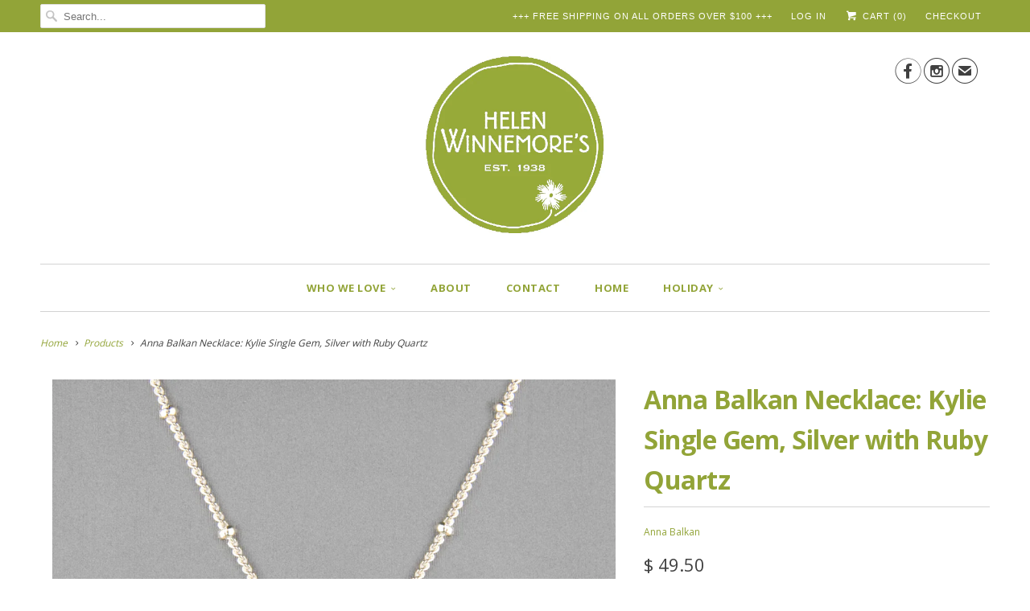

--- FILE ---
content_type: text/html; charset=utf-8
request_url: https://helenwinnemores.com/products/anna-balkan-necklace-single-gem-ruby-quartz1
body_size: 23069
content:
<!DOCTYPE html>
<!--[if lt IE 7 ]><html class="ie ie6" lang="en"> <![endif]-->
<!--[if IE 7 ]><html class="ie ie7" lang="en"> <![endif]-->
<!--[if IE 8 ]><html class="ie ie8" lang="en"> <![endif]-->
<!--[if IE 9 ]><html class="ie ie9" lang="en"> <![endif]-->
<!--[if (gte IE 10)|!(IE)]><!--><html lang="en"> <!--<![endif]-->
  <head>
    <meta charset="utf-8">
    <meta http-equiv="cleartype" content="on">
    <meta name="robots" content="index,follow">
      
           
    <title>Anna Balkan Necklace: Kylie Single Gem, Silver with Ruby Quartz - Helen Winnemore&#39;s</title>
            
    
      <meta name="description" content="The Kylie Single Gem Necklace is sweet and simple, and it adds an everyday touch of color just to remind you that you are fun and everything is well in your world! Find that perfect color or mix a few necklaces to reflect your fun personality. Dimensions: 16&quot;–18&quot; lengthGemstone Size: 8mm MADE IN USA   ABOUT THE ARTIST " />
    

    <!-- Custom Fonts -->
    <link href="//fonts.googleapis.com/css?family=.|Open+Sans:light,normal,bold|Open+Sans:light,normal,bold|Open+Sans:light,normal,bold|Open+Sans:light,normal,bold|Open+Sans:light,normal,bold" rel="stylesheet" type="text/css" />
    
    

<meta name="author" content="Helen Winnemore&#39;s">
<meta property="og:url" content="https://helenwinnemores.com/products/anna-balkan-necklace-single-gem-ruby-quartz1">
<meta property="og:site_name" content="Helen Winnemore&#39;s">


  <meta property="og:type" content="product">
  <meta property="og:title" content="Anna Balkan Necklace: Kylie Single Gem, Silver with Ruby Quartz">
  
    <meta property="og:image" content="http://helenwinnemores.com/cdn/shop/products/AnnaBalkanNecklace.R06NS-RQZ.KylieSingleGem_grande.jpg?v=1612381467">
    <meta property="og:image:secure_url" content="https://helenwinnemores.com/cdn/shop/products/AnnaBalkanNecklace.R06NS-RQZ.KylieSingleGem_grande.jpg?v=1612381467">
  
  <meta property="og:price:amount" content="49.50">
  <meta property="og:price:currency" content="USD">
  
    
    


  <meta property="og:description" content="The Kylie Single Gem Necklace is sweet and simple, and it adds an everyday touch of color just to remind you that you are fun and everything is well in your world! Find that perfect color or mix a few necklaces to reflect your fun personality. Dimensions: 16&quot;–18&quot; lengthGemstone Size: 8mm MADE IN USA   ABOUT THE ARTIST ">




<meta name="twitter:card" content="summary">

  <meta name="twitter:title" content="Anna Balkan Necklace: Kylie Single Gem, Silver with Ruby Quartz">
  <meta name="twitter:description" content="The Kylie Single Gem Necklace is sweet and simple, and it adds an everyday touch of color just to remind you that you are fun and everything is well in your world! Find that perfect color or mix a few necklaces to reflect your fun personality. 
Dimensions: 16&quot;–18&quot; lengthGemstone Size: 8mm
  MADE IN USA
 
ABOUT THE ARTIST
Anna BalkanNorcross, Georgia
In 1992 Anna Balkan arrived in the US as a political refugee from Ukraine. After ten years in the corporate world and a sudden loss of a job, she turned her life in a new direction and started Anna Balkan Jewelry. Her mission has been to bring beauty and empowerment to women across the world.">
  <meta name="twitter:image" content="https://helenwinnemores.com/cdn/shop/products/AnnaBalkanNecklace.R06NS-RQZ.KylieSingleGem_medium.jpg?v=1612381467">
  <meta name="twitter:image:width" content="240">
  <meta name="twitter:image:height" content="240">


    
    

    <!-- Mobile Specific Metas -->
    <meta name="HandheldFriendly" content="True">
    <meta name="MobileOptimized" content="320">
    <meta name="viewport" content="width=device-width, initial-scale=1, maximum-scale=1"> 

    <!-- Stylesheets for Responsive 5.0 -->
    <link href="//helenwinnemores.com/cdn/shop/t/9/assets/styles.scss.css?v=104839794764827739041764796466" rel="stylesheet" type="text/css" media="all" />

    <!-- Icons -->
    <link rel="shortcut icon" type="image/x-icon" href="//helenwinnemores.com/cdn/shop/t/9/assets/favicon.png?v=75345261995993382661597073890">
    <link rel="canonical" href="https://helenwinnemores.com/products/anna-balkan-necklace-single-gem-ruby-quartz1" />

    
        
    <!-- jQuery and jQuery fallback -->
    <script src="https://ajax.googleapis.com/ajax/libs/jquery/1.11.3/jquery.min.js"></script>
    <script>window.jQuery || document.write("<script src='//helenwinnemores.com/cdn/shop/t/9/assets/jquery.min.js?v=171470576117159292311445534775'>\x3C/script>")</script>
    <script src="//helenwinnemores.com/cdn/shop/t/9/assets/app.js?v=99763624629205525511563337526" type="text/javascript"></script>
    <script src="//helenwinnemores.com/cdn/shop/t/9/assets/cloudzoom.js?v=143460180462419703841445534774" type="text/javascript"></script>
    <script src="//helenwinnemores.com/cdn/shopifycloud/storefront/assets/themes_support/option_selection-b017cd28.js" type="text/javascript"></script>
    <script>window.performance && window.performance.mark && window.performance.mark('shopify.content_for_header.start');</script><meta name="facebook-domain-verification" content="gu3lah4pm5tb1fnpo5vj6mdlwu2wpf">
<meta name="facebook-domain-verification" content="rr9erme4w5a2ccn6gnt643rcmimwyc">
<meta id="shopify-digital-wallet" name="shopify-digital-wallet" content="/3762401/digital_wallets/dialog">
<meta name="shopify-checkout-api-token" content="ce92c6434a09785c1e5f12dee60a12b5">
<link rel="alternate" type="application/json+oembed" href="https://helenwinnemores.com/products/anna-balkan-necklace-single-gem-ruby-quartz1.oembed">
<script async="async" src="/checkouts/internal/preloads.js?locale=en-US"></script>
<link rel="preconnect" href="https://shop.app" crossorigin="anonymous">
<script async="async" src="https://shop.app/checkouts/internal/preloads.js?locale=en-US&shop_id=3762401" crossorigin="anonymous"></script>
<script id="apple-pay-shop-capabilities" type="application/json">{"shopId":3762401,"countryCode":"US","currencyCode":"USD","merchantCapabilities":["supports3DS"],"merchantId":"gid:\/\/shopify\/Shop\/3762401","merchantName":"Helen Winnemore's","requiredBillingContactFields":["postalAddress","email"],"requiredShippingContactFields":["postalAddress","email"],"shippingType":"shipping","supportedNetworks":["visa","masterCard","amex","discover","elo","jcb"],"total":{"type":"pending","label":"Helen Winnemore's","amount":"1.00"},"shopifyPaymentsEnabled":true,"supportsSubscriptions":true}</script>
<script id="shopify-features" type="application/json">{"accessToken":"ce92c6434a09785c1e5f12dee60a12b5","betas":["rich-media-storefront-analytics"],"domain":"helenwinnemores.com","predictiveSearch":true,"shopId":3762401,"locale":"en"}</script>
<script>var Shopify = Shopify || {};
Shopify.shop = "fresh-crafts-gallery.myshopify.com";
Shopify.locale = "en";
Shopify.currency = {"active":"USD","rate":"1.0"};
Shopify.country = "US";
Shopify.theme = {"name":"Responsive","id":50360772,"schema_name":null,"schema_version":null,"theme_store_id":304,"role":"main"};
Shopify.theme.handle = "null";
Shopify.theme.style = {"id":null,"handle":null};
Shopify.cdnHost = "helenwinnemores.com/cdn";
Shopify.routes = Shopify.routes || {};
Shopify.routes.root = "/";</script>
<script type="module">!function(o){(o.Shopify=o.Shopify||{}).modules=!0}(window);</script>
<script>!function(o){function n(){var o=[];function n(){o.push(Array.prototype.slice.apply(arguments))}return n.q=o,n}var t=o.Shopify=o.Shopify||{};t.loadFeatures=n(),t.autoloadFeatures=n()}(window);</script>
<script>
  window.ShopifyPay = window.ShopifyPay || {};
  window.ShopifyPay.apiHost = "shop.app\/pay";
  window.ShopifyPay.redirectState = null;
</script>
<script id="shop-js-analytics" type="application/json">{"pageType":"product"}</script>
<script defer="defer" async type="module" src="//helenwinnemores.com/cdn/shopifycloud/shop-js/modules/v2/client.init-shop-cart-sync_BN7fPSNr.en.esm.js"></script>
<script defer="defer" async type="module" src="//helenwinnemores.com/cdn/shopifycloud/shop-js/modules/v2/chunk.common_Cbph3Kss.esm.js"></script>
<script defer="defer" async type="module" src="//helenwinnemores.com/cdn/shopifycloud/shop-js/modules/v2/chunk.modal_DKumMAJ1.esm.js"></script>
<script type="module">
  await import("//helenwinnemores.com/cdn/shopifycloud/shop-js/modules/v2/client.init-shop-cart-sync_BN7fPSNr.en.esm.js");
await import("//helenwinnemores.com/cdn/shopifycloud/shop-js/modules/v2/chunk.common_Cbph3Kss.esm.js");
await import("//helenwinnemores.com/cdn/shopifycloud/shop-js/modules/v2/chunk.modal_DKumMAJ1.esm.js");

  window.Shopify.SignInWithShop?.initShopCartSync?.({"fedCMEnabled":true,"windoidEnabled":true});

</script>
<script>
  window.Shopify = window.Shopify || {};
  if (!window.Shopify.featureAssets) window.Shopify.featureAssets = {};
  window.Shopify.featureAssets['shop-js'] = {"shop-cart-sync":["modules/v2/client.shop-cart-sync_CJVUk8Jm.en.esm.js","modules/v2/chunk.common_Cbph3Kss.esm.js","modules/v2/chunk.modal_DKumMAJ1.esm.js"],"init-fed-cm":["modules/v2/client.init-fed-cm_7Fvt41F4.en.esm.js","modules/v2/chunk.common_Cbph3Kss.esm.js","modules/v2/chunk.modal_DKumMAJ1.esm.js"],"init-shop-email-lookup-coordinator":["modules/v2/client.init-shop-email-lookup-coordinator_Cc088_bR.en.esm.js","modules/v2/chunk.common_Cbph3Kss.esm.js","modules/v2/chunk.modal_DKumMAJ1.esm.js"],"init-windoid":["modules/v2/client.init-windoid_hPopwJRj.en.esm.js","modules/v2/chunk.common_Cbph3Kss.esm.js","modules/v2/chunk.modal_DKumMAJ1.esm.js"],"shop-button":["modules/v2/client.shop-button_B0jaPSNF.en.esm.js","modules/v2/chunk.common_Cbph3Kss.esm.js","modules/v2/chunk.modal_DKumMAJ1.esm.js"],"shop-cash-offers":["modules/v2/client.shop-cash-offers_DPIskqss.en.esm.js","modules/v2/chunk.common_Cbph3Kss.esm.js","modules/v2/chunk.modal_DKumMAJ1.esm.js"],"shop-toast-manager":["modules/v2/client.shop-toast-manager_CK7RT69O.en.esm.js","modules/v2/chunk.common_Cbph3Kss.esm.js","modules/v2/chunk.modal_DKumMAJ1.esm.js"],"init-shop-cart-sync":["modules/v2/client.init-shop-cart-sync_BN7fPSNr.en.esm.js","modules/v2/chunk.common_Cbph3Kss.esm.js","modules/v2/chunk.modal_DKumMAJ1.esm.js"],"init-customer-accounts-sign-up":["modules/v2/client.init-customer-accounts-sign-up_CfPf4CXf.en.esm.js","modules/v2/client.shop-login-button_DeIztwXF.en.esm.js","modules/v2/chunk.common_Cbph3Kss.esm.js","modules/v2/chunk.modal_DKumMAJ1.esm.js"],"pay-button":["modules/v2/client.pay-button_CgIwFSYN.en.esm.js","modules/v2/chunk.common_Cbph3Kss.esm.js","modules/v2/chunk.modal_DKumMAJ1.esm.js"],"init-customer-accounts":["modules/v2/client.init-customer-accounts_DQ3x16JI.en.esm.js","modules/v2/client.shop-login-button_DeIztwXF.en.esm.js","modules/v2/chunk.common_Cbph3Kss.esm.js","modules/v2/chunk.modal_DKumMAJ1.esm.js"],"avatar":["modules/v2/client.avatar_BTnouDA3.en.esm.js"],"init-shop-for-new-customer-accounts":["modules/v2/client.init-shop-for-new-customer-accounts_CsZy_esa.en.esm.js","modules/v2/client.shop-login-button_DeIztwXF.en.esm.js","modules/v2/chunk.common_Cbph3Kss.esm.js","modules/v2/chunk.modal_DKumMAJ1.esm.js"],"shop-follow-button":["modules/v2/client.shop-follow-button_BRMJjgGd.en.esm.js","modules/v2/chunk.common_Cbph3Kss.esm.js","modules/v2/chunk.modal_DKumMAJ1.esm.js"],"checkout-modal":["modules/v2/client.checkout-modal_B9Drz_yf.en.esm.js","modules/v2/chunk.common_Cbph3Kss.esm.js","modules/v2/chunk.modal_DKumMAJ1.esm.js"],"shop-login-button":["modules/v2/client.shop-login-button_DeIztwXF.en.esm.js","modules/v2/chunk.common_Cbph3Kss.esm.js","modules/v2/chunk.modal_DKumMAJ1.esm.js"],"lead-capture":["modules/v2/client.lead-capture_DXYzFM3R.en.esm.js","modules/v2/chunk.common_Cbph3Kss.esm.js","modules/v2/chunk.modal_DKumMAJ1.esm.js"],"shop-login":["modules/v2/client.shop-login_CA5pJqmO.en.esm.js","modules/v2/chunk.common_Cbph3Kss.esm.js","modules/v2/chunk.modal_DKumMAJ1.esm.js"],"payment-terms":["modules/v2/client.payment-terms_BxzfvcZJ.en.esm.js","modules/v2/chunk.common_Cbph3Kss.esm.js","modules/v2/chunk.modal_DKumMAJ1.esm.js"]};
</script>
<script>(function() {
  var isLoaded = false;
  function asyncLoad() {
    if (isLoaded) return;
    isLoaded = true;
    var urls = ["https:\/\/chimpstatic.com\/mcjs-connected\/js\/users\/1ee36813cd439fdaa2d5b8b4a\/78b3b1bb90fcff8943cc49cc1.js?shop=fresh-crafts-gallery.myshopify.com"];
    for (var i = 0; i < urls.length; i++) {
      var s = document.createElement('script');
      s.type = 'text/javascript';
      s.async = true;
      s.src = urls[i];
      var x = document.getElementsByTagName('script')[0];
      x.parentNode.insertBefore(s, x);
    }
  };
  if(window.attachEvent) {
    window.attachEvent('onload', asyncLoad);
  } else {
    window.addEventListener('load', asyncLoad, false);
  }
})();</script>
<script id="__st">var __st={"a":3762401,"offset":-18000,"reqid":"70294522-c13d-472f-b837-cb9f8ed24f8e-1769726171","pageurl":"helenwinnemores.com\/products\/anna-balkan-necklace-single-gem-ruby-quartz1","u":"cfe656a1c41d","p":"product","rtyp":"product","rid":4722660278319};</script>
<script>window.ShopifyPaypalV4VisibilityTracking = true;</script>
<script id="captcha-bootstrap">!function(){'use strict';const t='contact',e='account',n='new_comment',o=[[t,t],['blogs',n],['comments',n],[t,'customer']],c=[[e,'customer_login'],[e,'guest_login'],[e,'recover_customer_password'],[e,'create_customer']],r=t=>t.map((([t,e])=>`form[action*='/${t}']:not([data-nocaptcha='true']) input[name='form_type'][value='${e}']`)).join(','),a=t=>()=>t?[...document.querySelectorAll(t)].map((t=>t.form)):[];function s(){const t=[...o],e=r(t);return a(e)}const i='password',u='form_key',d=['recaptcha-v3-token','g-recaptcha-response','h-captcha-response',i],f=()=>{try{return window.sessionStorage}catch{return}},m='__shopify_v',_=t=>t.elements[u];function p(t,e,n=!1){try{const o=window.sessionStorage,c=JSON.parse(o.getItem(e)),{data:r}=function(t){const{data:e,action:n}=t;return t[m]||n?{data:e,action:n}:{data:t,action:n}}(c);for(const[e,n]of Object.entries(r))t.elements[e]&&(t.elements[e].value=n);n&&o.removeItem(e)}catch(o){console.error('form repopulation failed',{error:o})}}const l='form_type',E='cptcha';function T(t){t.dataset[E]=!0}const w=window,h=w.document,L='Shopify',v='ce_forms',y='captcha';let A=!1;((t,e)=>{const n=(g='f06e6c50-85a8-45c8-87d0-21a2b65856fe',I='https://cdn.shopify.com/shopifycloud/storefront-forms-hcaptcha/ce_storefront_forms_captcha_hcaptcha.v1.5.2.iife.js',D={infoText:'Protected by hCaptcha',privacyText:'Privacy',termsText:'Terms'},(t,e,n)=>{const o=w[L][v],c=o.bindForm;if(c)return c(t,g,e,D).then(n);var r;o.q.push([[t,g,e,D],n]),r=I,A||(h.body.append(Object.assign(h.createElement('script'),{id:'captcha-provider',async:!0,src:r})),A=!0)});var g,I,D;w[L]=w[L]||{},w[L][v]=w[L][v]||{},w[L][v].q=[],w[L][y]=w[L][y]||{},w[L][y].protect=function(t,e){n(t,void 0,e),T(t)},Object.freeze(w[L][y]),function(t,e,n,w,h,L){const[v,y,A,g]=function(t,e,n){const i=e?o:[],u=t?c:[],d=[...i,...u],f=r(d),m=r(i),_=r(d.filter((([t,e])=>n.includes(e))));return[a(f),a(m),a(_),s()]}(w,h,L),I=t=>{const e=t.target;return e instanceof HTMLFormElement?e:e&&e.form},D=t=>v().includes(t);t.addEventListener('submit',(t=>{const e=I(t);if(!e)return;const n=D(e)&&!e.dataset.hcaptchaBound&&!e.dataset.recaptchaBound,o=_(e),c=g().includes(e)&&(!o||!o.value);(n||c)&&t.preventDefault(),c&&!n&&(function(t){try{if(!f())return;!function(t){const e=f();if(!e)return;const n=_(t);if(!n)return;const o=n.value;o&&e.removeItem(o)}(t);const e=Array.from(Array(32),(()=>Math.random().toString(36)[2])).join('');!function(t,e){_(t)||t.append(Object.assign(document.createElement('input'),{type:'hidden',name:u})),t.elements[u].value=e}(t,e),function(t,e){const n=f();if(!n)return;const o=[...t.querySelectorAll(`input[type='${i}']`)].map((({name:t})=>t)),c=[...d,...o],r={};for(const[a,s]of new FormData(t).entries())c.includes(a)||(r[a]=s);n.setItem(e,JSON.stringify({[m]:1,action:t.action,data:r}))}(t,e)}catch(e){console.error('failed to persist form',e)}}(e),e.submit())}));const S=(t,e)=>{t&&!t.dataset[E]&&(n(t,e.some((e=>e===t))),T(t))};for(const o of['focusin','change'])t.addEventListener(o,(t=>{const e=I(t);D(e)&&S(e,y())}));const B=e.get('form_key'),M=e.get(l),P=B&&M;t.addEventListener('DOMContentLoaded',(()=>{const t=y();if(P)for(const e of t)e.elements[l].value===M&&p(e,B);[...new Set([...A(),...v().filter((t=>'true'===t.dataset.shopifyCaptcha))])].forEach((e=>S(e,t)))}))}(h,new URLSearchParams(w.location.search),n,t,e,['guest_login'])})(!0,!0)}();</script>
<script integrity="sha256-4kQ18oKyAcykRKYeNunJcIwy7WH5gtpwJnB7kiuLZ1E=" data-source-attribution="shopify.loadfeatures" defer="defer" src="//helenwinnemores.com/cdn/shopifycloud/storefront/assets/storefront/load_feature-a0a9edcb.js" crossorigin="anonymous"></script>
<script crossorigin="anonymous" defer="defer" src="//helenwinnemores.com/cdn/shopifycloud/storefront/assets/shopify_pay/storefront-65b4c6d7.js?v=20250812"></script>
<script data-source-attribution="shopify.dynamic_checkout.dynamic.init">var Shopify=Shopify||{};Shopify.PaymentButton=Shopify.PaymentButton||{isStorefrontPortableWallets:!0,init:function(){window.Shopify.PaymentButton.init=function(){};var t=document.createElement("script");t.src="https://helenwinnemores.com/cdn/shopifycloud/portable-wallets/latest/portable-wallets.en.js",t.type="module",document.head.appendChild(t)}};
</script>
<script data-source-attribution="shopify.dynamic_checkout.buyer_consent">
  function portableWalletsHideBuyerConsent(e){var t=document.getElementById("shopify-buyer-consent"),n=document.getElementById("shopify-subscription-policy-button");t&&n&&(t.classList.add("hidden"),t.setAttribute("aria-hidden","true"),n.removeEventListener("click",e))}function portableWalletsShowBuyerConsent(e){var t=document.getElementById("shopify-buyer-consent"),n=document.getElementById("shopify-subscription-policy-button");t&&n&&(t.classList.remove("hidden"),t.removeAttribute("aria-hidden"),n.addEventListener("click",e))}window.Shopify?.PaymentButton&&(window.Shopify.PaymentButton.hideBuyerConsent=portableWalletsHideBuyerConsent,window.Shopify.PaymentButton.showBuyerConsent=portableWalletsShowBuyerConsent);
</script>
<script data-source-attribution="shopify.dynamic_checkout.cart.bootstrap">document.addEventListener("DOMContentLoaded",(function(){function t(){return document.querySelector("shopify-accelerated-checkout-cart, shopify-accelerated-checkout")}if(t())Shopify.PaymentButton.init();else{new MutationObserver((function(e,n){t()&&(Shopify.PaymentButton.init(),n.disconnect())})).observe(document.body,{childList:!0,subtree:!0})}}));
</script>
<link id="shopify-accelerated-checkout-styles" rel="stylesheet" media="screen" href="https://helenwinnemores.com/cdn/shopifycloud/portable-wallets/latest/accelerated-checkout-backwards-compat.css" crossorigin="anonymous">
<style id="shopify-accelerated-checkout-cart">
        #shopify-buyer-consent {
  margin-top: 1em;
  display: inline-block;
  width: 100%;
}

#shopify-buyer-consent.hidden {
  display: none;
}

#shopify-subscription-policy-button {
  background: none;
  border: none;
  padding: 0;
  text-decoration: underline;
  font-size: inherit;
  cursor: pointer;
}

#shopify-subscription-policy-button::before {
  box-shadow: none;
}

      </style>

<script>window.performance && window.performance.mark && window.performance.mark('shopify.content_for_header.end');</script>
  <script type="text/javascript">
    var Tipo = Tipo || {};
    Tipo.Booking = Tipo.Booking || {};
    Tipo.Booking.appUrl = 'https://booking.tipo.io';
    Tipo.Booking.shop = {
      id: 8787,
      url : 'fresh-crafts-gallery.myshopify.com',
      domain : 'helenwinnemores.com',
      settings : "{\"general\":{\"hide_add_to_cart\":\"2\",\"hide_buy_now\":\"2\",\"redirect_url\":null,\"allow_bring_more\":false,\"confirm_to\":\"checkout\",\"time_format\":\"12h\",\"multipleEmployees\":\"1\",\"multipleLocations\":\"0\",\"formatDate\":\"MM\\\/DD\\\/YYYY\",\"formatDateServe\":\"m\\\/d\\\/Y\",\"formatDateTime\":\"MM\\\/DD\\\/YYYY hh:mm a\",\"formatTime\":\"hh:mm a\",\"weekStart\":0,\"available_time\":{\"work_hours\":[{\"periods\":[],\"day\":\"MonDay\"},{\"periods\":[],\"day\":\"Tuesday\"},{\"periods\":[{\"startTime\":\"11:00\",\"endTime\":\"18:00\"}],\"day\":\"Wednesday\"},{\"periods\":[{\"startTime\":\"11:00\",\"endTime\":\"18:00\"}],\"day\":\"Thursday\"},{\"periods\":[{\"startTime\":\"11:00\",\"endTime\":\"18:00\"}],\"day\":\"Friday\"},{\"periods\":[{\"startTime\":\"11:00\",\"endTime\":\"18:00\"}],\"day\":\"Saturday\"},{\"periods\":[],\"day\":\"Sunday\"}],\"days_off\":[],\"special_days\":[]},\"work_hours\":[{\"periods\":[],\"day\":\"MonDay\"},{\"periods\":[],\"day\":\"Tuesday\"},{\"periods\":[{\"startTime\":\"11:00\",\"endTime\":\"18:00\"}],\"day\":\"Wednesday\"},{\"periods\":[{\"startTime\":\"11:00\",\"endTime\":\"18:00\"}],\"day\":\"Thursday\"},{\"periods\":[{\"startTime\":\"11:00\",\"endTime\":\"18:00\"}],\"day\":\"Friday\"},{\"periods\":[{\"startTime\":\"11:00\",\"endTime\":\"18:00\"}],\"day\":\"Saturday\"},{\"periods\":[],\"day\":\"Sunday\"}]},\"booking\":{\"font\":\"Arial\",\"primary_color\":\"#97aa3a\",\"cancel_button\":\"#ffffff\",\"text_color\":\"#276a94\",\"calender_background_color\":\"#276a90\",\"calender_text_color\":\"#ffffff\",\"day_off_color\":\"#a3a3a3\",\"time_slot_color\":\"#97aa3a\",\"time_slot_color_hover\":\"#1a5177\",\"selected_time_slot_color\":\"#ffd153\",\"background_color_calendar\":\"#2b3360\",\"background_image\":\"5fc3ea61f2bf0_1606675041.jpg\",\"selected_day_color\":\"#97aa3a\",\"time_slot_color_selected\":\"#ffd153\",\"sortProduct\":{\"type\":1,\"sortProductAuto\":\"asc\",\"sortProductManually\":[\"4701203431471\"]},\"timeBlock\":\"fixed\",\"stepping\":\"30\",\"statusDefault\":\"3\"},\"translation\":{\"widget\":{\"default\":{\"time_slot_no_available\":\"This slot is no longer available\",\"please_select\":\"In-Store Visit\",\"training\":\"Training\",\"trainer\":\"Trainer\",\"bringing_anyone\":\"Bringing anyone with you?\",\"date_and_time\":\"Pick date & time\",\"continue\":\"Continue\",\"confirm\":\"Confirm\",\"cancel\":\"Cancel\",\"thank_you\":\"Thank you! Your booking is completed\",\"date\":\"Date\",\"time\":\"Time\",\"location\":null,\"first_name\":\"First name\",\"last_name\":\"Last name\",\"phone\":\"Phone\",\"email\":\"Email\",\"address\":\"Address\",\"address_2\":\"Address 2\",\"status\":\"Status\",\"country\":\"Country\",\"quantity\":\"Quantity\",\"variant\":\"45 Minute Appointment\",\"employee\":null,\"back\":\"Back\",\"payment\":\"Payment\",\"datetime\":\"Date Time\",\"duration\":\"Duration\",\"you_can_only_bring\":\"You can only bring {3} people.\",\"not_available\":\"Selected training is currently not available.\",\"price\":\"Price\",\"num_of_additional\":\"Number of Additional People\",\"total_price\":\"Total Price\",\"full_name\":\"Fullname\",\"product\":\"Select the day and then the time.\",\"product_placeholder\":null,\"variant_placeholder\":\"45xxxx\",\"location_placeholder\":null,\"employee_placeholder\":null,\"no_employee\":null,\"no_location\":null,\"is_required\":\"This field is required.\",\"export_file_isc\":\"Export to file isc\",\"confirm_free_booking_successfully\":\"Thank you\\u2014we look forward to seeing you!\",\"confirm_free_booking_unsuccessfully\":\"Whoops, looks like something went wrong.\",\"duration_unit\":\"minutes\"}},\"languageDatepicker\":\"en-US\",\"customDatePickerDays\":\"Sunday, Monday, Tuesday, Wednesday, Thursday, Friday, Saturday\",\"customDatePickerDaysShort\":\"Sun, Mon, Tue, Wed, Thu, Fri, Sat\",\"customDatePickerDaysMin\":\"Su, Mo, Tu, We, Th, Fr, Sa\",\"customDatePickerMonths\":\"January, February, March, April, May, June, July, August, September, October, November, December\",\"customDatePickerMonthsShort\":\"Jan, Feb, Mar, Apr, May, Jun, Jul, Aug, Sep, Oct, Nov, Dec\",\"price\":\"Price\",\"not_available\":\"Selected training is currently not available.\"},\"integrate\":{\"zapier\":{\"cretaeOrUpdateUrl\":null,\"deleteUrl\":null}},\"free_form\":{\"first_name\":{\"enable\":true,\"label\":\"First name\",\"required\":true},\"last_name\":{\"enable\":true,\"label\":\"Last name\",\"required\":true},\"email\":{\"label\":\"Email\",\"required\":true,\"enable\":true},\"phone_number\":{\"enable\":true,\"label\":\"Phone number\",\"required\":true}}}",
      locale: 'en',
      plan : {"id":1,"version":"1","plan":"BETA","feature":"{\"employee\": -1, \"product\": -1, \"location\": -1, \"extraFieldSet\": true, \"hideBrand\": false}","price":"0.00","type":"month","status":1,"created_at":null,"updated_at":null}
    };
    Tipo.Booking.locale = "en";
    Tipo.Booking.countryCode = ['us'];
    
      Tipo.Booking.product = {"id":4722660278319,"title":"Anna Balkan Necklace: Kylie Single Gem, Silver with Ruby Quartz","handle":"anna-balkan-necklace-single-gem-ruby-quartz1","description":"\u003cp\u003eThe Kylie Single Gem Necklace is sweet and simple, and it adds an everyday touch of color just to remind you that you are fun and everything is well in your world! Find that perfect color or mix a few necklaces to reflect your fun personality. \u003c\/p\u003e\n\u003cp\u003e\u003cstrong\u003eDimensions:\u003c\/strong\u003e 16\"–18\" length\u003cbr\u003e\u003cstrong\u003eGemstone Size:\u003c\/strong\u003e 8mm\u003c\/p\u003e\n\u003cp\u003e\u003cstrong\u003e\u003c\/strong\u003e \u003cimg height=\"14\" width=\"21\" alt=\"MADE IN USA\" src=\"\/\/cdn.shopify.com\/s\/files\/1\/0376\/2401\/files\/USA_large.png?v=1520097576\"\u003e\u003cspan\u003e MADE IN USA\u003c\/span\u003e\u003c\/p\u003e\n\u003cp\u003e \u003c\/p\u003e\n\u003cp\u003e\u003cstrong\u003e\u003cspan style=\"color: #6666d0;\"\u003eABOUT THE ARTIST\u003c\/span\u003e\u003c\/strong\u003e\u003c\/p\u003e\n\u003cp\u003e\u003cstrong\u003eAnna Balkan\u003c\/strong\u003e\u003cbr\u003e\u003cem\u003eNorcross, Georgia\u003c\/em\u003e\u003c\/p\u003e\n\u003cp\u003eIn 1992 Anna Balkan arrived in the US as a political refugee from Ukraine. After ten years in the corporate world and a sudden loss of a job, she turned her life in a new direction and started Anna Balkan Jewelry. Her mission has been to bring beauty and empowerment to women across the world.\u003c\/p\u003e","published_at":"2025-06-02T15:58:35-04:00","created_at":"2020-08-29T11:51:54-04:00","vendor":"Anna Balkan","type":"JXNEC","tags":["All Necklaces","All Silver","All Silver Necklaces"],"price":4950,"price_min":4950,"price_max":4950,"available":true,"price_varies":false,"compare_at_price":null,"compare_at_price_min":0,"compare_at_price_max":0,"compare_at_price_varies":false,"variants":[{"id":32582441074735,"title":"Default Title","option1":"Default Title","option2":null,"option3":null,"sku":"R06NS-RQZ","requires_shipping":true,"taxable":true,"featured_image":null,"available":true,"name":"Anna Balkan Necklace: Kylie Single Gem, Silver with Ruby Quartz","public_title":null,"options":["Default Title"],"price":4950,"weight":0,"compare_at_price":null,"inventory_quantity":2,"inventory_management":"shopify","inventory_policy":"deny","barcode":"3817","requires_selling_plan":false,"selling_plan_allocations":[]}],"images":["\/\/helenwinnemores.com\/cdn\/shop\/products\/AnnaBalkanNecklace.R06NS-RQZ.KylieSingleGem.jpg?v=1612381467"],"featured_image":"\/\/helenwinnemores.com\/cdn\/shop\/products\/AnnaBalkanNecklace.R06NS-RQZ.KylieSingleGem.jpg?v=1612381467","options":["Title"],"media":[{"alt":"Anna Balkan Necklace: Kylie Single Gem, Silver with Ruby Quartz","id":8328328511535,"position":1,"preview_image":{"aspect_ratio":1.0,"height":1008,"width":1008,"src":"\/\/helenwinnemores.com\/cdn\/shop\/products\/AnnaBalkanNecklace.R06NS-RQZ.KylieSingleGem.jpg?v=1612381467"},"aspect_ratio":1.0,"height":1008,"media_type":"image","src":"\/\/helenwinnemores.com\/cdn\/shop\/products\/AnnaBalkanNecklace.R06NS-RQZ.KylieSingleGem.jpg?v=1612381467","width":1008}],"requires_selling_plan":false,"selling_plan_groups":[],"content":"\u003cp\u003eThe Kylie Single Gem Necklace is sweet and simple, and it adds an everyday touch of color just to remind you that you are fun and everything is well in your world! Find that perfect color or mix a few necklaces to reflect your fun personality. \u003c\/p\u003e\n\u003cp\u003e\u003cstrong\u003eDimensions:\u003c\/strong\u003e 16\"–18\" length\u003cbr\u003e\u003cstrong\u003eGemstone Size:\u003c\/strong\u003e 8mm\u003c\/p\u003e\n\u003cp\u003e\u003cstrong\u003e\u003c\/strong\u003e \u003cimg height=\"14\" width=\"21\" alt=\"MADE IN USA\" src=\"\/\/cdn.shopify.com\/s\/files\/1\/0376\/2401\/files\/USA_large.png?v=1520097576\"\u003e\u003cspan\u003e MADE IN USA\u003c\/span\u003e\u003c\/p\u003e\n\u003cp\u003e \u003c\/p\u003e\n\u003cp\u003e\u003cstrong\u003e\u003cspan style=\"color: #6666d0;\"\u003eABOUT THE ARTIST\u003c\/span\u003e\u003c\/strong\u003e\u003c\/p\u003e\n\u003cp\u003e\u003cstrong\u003eAnna Balkan\u003c\/strong\u003e\u003cbr\u003e\u003cem\u003eNorcross, Georgia\u003c\/em\u003e\u003c\/p\u003e\n\u003cp\u003eIn 1992 Anna Balkan arrived in the US as a political refugee from Ukraine. After ten years in the corporate world and a sudden loss of a job, she turned her life in a new direction and started Anna Balkan Jewelry. Her mission has been to bring beauty and empowerment to women across the world.\u003c\/p\u003e"};
      Tipo.Booking.product.options = [{"name":"Title","position":1,"values":["Default Title"]}];
      
        Tipo.Booking.product.variants[0].inventory_management = 'shopify';
        Tipo.Booking.product.variants[0].inventory_quantity = 2;
        Tipo.Booking.product.variants[0].inventory_policy = 'deny';
      
    

    

    Tipo.Booking.settings = {"general":{"hide_add_to_cart":"2","hide_buy_now":"2","redirect_url":null,"allow_bring_more":false,"confirm_to":"checkout","time_format":"12h","multipleEmployees":"1","multipleLocations":"0","formatDate":"MM\/DD\/YYYY","formatDateServe":"m\/d\/Y","formatDateTime":"MM\/DD\/YYYY hh:mm a","formatTime":"hh:mm a","weekStart":0,"available_time":{"work_hours":[{"periods":[],"day":"MonDay"},{"periods":[],"day":"Tuesday"},{"periods":[{"startTime":"11:00","endTime":"18:00"}],"day":"Wednesday"},{"periods":[{"startTime":"11:00","endTime":"18:00"}],"day":"Thursday"},{"periods":[{"startTime":"11:00","endTime":"18:00"}],"day":"Friday"},{"periods":[{"startTime":"11:00","endTime":"18:00"}],"day":"Saturday"},{"periods":[],"day":"Sunday"}],"days_off":[],"special_days":[]},"work_hours":[{"periods":[],"day":"MonDay"},{"periods":[],"day":"Tuesday"},{"periods":[{"startTime":"11:00","endTime":"18:00"}],"day":"Wednesday"},{"periods":[{"startTime":"11:00","endTime":"18:00"}],"day":"Thursday"},{"periods":[{"startTime":"11:00","endTime":"18:00"}],"day":"Friday"},{"periods":[{"startTime":"11:00","endTime":"18:00"}],"day":"Saturday"},{"periods":[],"day":"Sunday"}]},"booking":{"font":"Arial","primary_color":"#97aa3a","cancel_button":"#ffffff","text_color":"#276a94","calender_background_color":"#276a90","calender_text_color":"#ffffff","day_off_color":"#a3a3a3","time_slot_color":"#97aa3a","time_slot_color_hover":"#1a5177","selected_time_slot_color":"#ffd153","background_color_calendar":"#2b3360","background_image":"5fc3ea61f2bf0_1606675041.jpg","selected_day_color":"#97aa3a","time_slot_color_selected":"#ffd153","sortProduct":{"type":1,"sortProductAuto":"asc","sortProductManually":["4701203431471"]},"timeBlock":"fixed","stepping":"30","statusDefault":"3"},"translation":{"widget":{"default":{"time_slot_no_available":"This slot is no longer available","please_select":"In-Store Visit","training":"Training","trainer":"Trainer","bringing_anyone":"Bringing anyone with you?","date_and_time":"Pick date & time","continue":"Continue","confirm":"Confirm","cancel":"Cancel","thank_you":"Thank you! Your booking is completed","date":"Date","time":"Time","location":"Location","first_name":"First name","last_name":"Last name","phone":"Phone","email":"Email","address":"Address","address_2":"Address 2","status":"Status","country":"Country","quantity":"Quantity","variant":"45 Minute Appointment","employee":"Employee","back":"Back","payment":"Payment","datetime":"Date Time","duration":"Duration","you_can_only_bring":"You can only bring {3} people.","not_available":"Selected training is currently not available.","price":"Price","num_of_additional":"Number of Additional People","total_price":"Total Price","full_name":"Fullname","product":"Select the day and then the time.","product_placeholder":"Select your service","variant_placeholder":"45xxxx","location_placeholder":"Select a location","employee_placeholder":"Select an employee","no_employee":"No employee","no_location":"No location","is_required":"This field is required.","export_file_isc":"Export to file isc","confirm_free_booking_successfully":"Thank you\u2014we look forward to seeing you!","confirm_free_booking_unsuccessfully":"Whoops, looks like something went wrong.","duration_unit":"minutes","valid_phone_number":"Please enter a valid phone number.","valid_email":"Please enter a valid email."}},"languageDatepicker":"en-US","customDatePickerDays":"Sunday, Monday, Tuesday, Wednesday, Thursday, Friday, Saturday","customDatePickerDaysShort":"Sun, Mon, Tue, Wed, Thu, Fri, Sat","customDatePickerDaysMin":"Su, Mo, Tu, We, Th, Fr, Sa","customDatePickerMonths":"January, February, March, April, May, June, July, August, September, October, November, December","customDatePickerMonthsShort":"Jan, Feb, Mar, Apr, May, Jun, Jul, Aug, Sep, Oct, Nov, Dec","price":"Price","not_available":"Selected training is currently not available."},"free_form":{"first_name":{"enable":true,"label":"First name","required":true},"last_name":{"enable":true,"label":"Last name","required":true},"email":{"label":"Email","required":true,"enable":true},"phone_number":{"enable":true,"label":"Phone number","required":true}},"languageDatepicker":{"days":["Sunday","Monday","Tuesday","Wednesday","Thursday","Friday","Saturday"],"daysShort":["Sun","Mon","Tue","Wed","Thu","Fri","Sat"],"daysMin":["Su","Mo","Tu","We","Th","Fr","Sa"],"months":["January","February","March","April","May","June","July","August","September","October","November","December"],"monthsShort":["Jan","Feb","Mar","Apr","May","Jun","Jul","Aug","Sep","Oct","Nov","Dec"]}}
  Tipo.Booking.page = {
    type : 'product'
  };
  Tipo.Booking.money_format = '$ {{amount}}';
  Tipo.Booking.timezone = {
    shop : 'America/New_York',
    server : 'UTC'
  }
  Tipo.Booking.configs = {
    products : [{"id":"4701203431471","title":"20 MINUTE IN-STORE VISIT","handle":"20-minute-in-store-appointment","capacity":{"type":"product","rule":"1"},"extra_filed_set_id":4098,"note":"Each Visit is scheduled for 20 minutes and is limited to five Guests. During this time, you and your guests will have exclusive access to Helen Winnemore's. \n\nGuests and Staff are required to wear masks covering the nose and mouth at all times.","is_free":1,"available_time_basis":"product","duration":{"type":"product","rule":"20"},"location_ids":[10798],"employee_ids":[15490]}],
    locations : [{"id":10798,"name":"Default location","employee_ids":[15490]}],
    employees : [{"id":15490,"first_name":"Helen","last_name":"Winnemore's","avatar":"noimg.png"}]
  };
  Tipo.Booking.trans = Tipo.Booking.settings.translation.widget[Tipo.Booking.locale] || Tipo.Booking.settings.translation.widget.default
</script>
<textarea style="display:none !important" class="tipo-money-format">$ {{amount}}</textarea>
<style>
  .tpb-booking-form *{
    font-family: Arial;
  }
  .tpb-booking-form .copyright{
    display: none;
  }
  .tpb-booking-form .tpb-box .tpb-form-control .tpb-text-price{
    color: #ff0000;
  }
  .tpb-booking-form .tpb-box .tpb-form-control label,
  .tpb-booking-form .tpb-box .tpb-form-control #tpb-message-bring_qty,
  .tpb-booking-form .tpb-box .tpb-form-control .ss-single-selected,
  .tpb-booking-form .tpb-box .tpb-form-control #tpb-productTitle-input,
  .tpb-booking-form .tpb-box .extra-fields .element,
  .tpb-booking-form .tpb-box .extra-fields .element label,
  .tpb-booking-form .tpb-box .extra-fields .element input,
  .tpb-booking-form .tpb-box .extra-fields .element textarea,
  .tpb-booking-form .tpb-box .extra-fields .element select,
  .tpb-booking-form .tpb-box .label,
  .tpb-booking-form .tpb-box .booking-info{
    color: #276a94;
  }
  .tpb-booking-form .tpb-box .content .step1 {
    background-image: url('https://booking.tipo.io');
  }
  .tpb-booking-form .tpb-box .content .step1 .inner-step h5{
    color: #276a94;
  }
  .tpb-message_not-available,
  .tpb-message_not-available .dismiss svg {
    color: #276a94;
  }
  .tpb-box .action .continue-button,
  .tpb-box .action .confirm-button,
  .tpb-box .action .confirm-button.loading .spinner{
    background-color: #97aa3a;
  }
  .tpb-box .action .back-button{
    color: #276a94;
  }
  .tpb-form-control.price p {
    color: #276a94;
  }

  /* Next Step */
  .tpb-box .content .step2{
    background: #276a90;
  }
  .tpb-box .content .confirm .product-info .title,
  .tpb-box .content .confirm .booking-info,
  .tpb-box .content .confirm .booking-info label
  .tpb-box .content .confirm .extra-fields .element *,
  .tpb-box .content .confirm .extra-fields .element .ss-single-selected,
  .tpb-box .content .confirm .extra-fields .tpb-radio-group,
  .tpb-box .content .confirm .extra-fields .tpb-radio-group [type="radio"]:not(:checked) + label,
  .tpb-box .content .confirm .subtotal > .g-row ,
  .success_message_when_free_booking,
  .tpb-wrapper-btnExport,
  .tpb-wrapper-btnExport .tpb-btnExport .tpb-btnExport-title .tpb-btnExport-title_text,
  .infoBooking,
  .infoBooking label,
  .confirmBookingFree_action,
  .confirmBookingFree_action a div span,
  {
    color: #276a94;
  }
  .tpb-box .content .confirm .extra-fields .tpb-checkbox .ctx:hover span:first-child
  .tpb-box .content .confirm .extra-fields .tpb-checkbox .inp-box:checked + .ctx span:first-child
  {
    border-color: #276a94;
  }
  .tpb-box .content .confirm .extra-fields .tpb-radio-group [type="radio"]:checked + label:after,
  .tpb-box .content .confirm .extra-fields .tpb-checkbox .inp-box:checked + .ctx span:first-child{
    background: #276a94;
  }
  .tpb-box .content .confirm .subtotal > .g-row .value{
    color: #97aa3a;
  }
  .tpb-datepicker .datepicker-panel > ul > li {
    color: #ffffff;
  }
  .tpb-datepicker .datepicker-panel > ul > li:hover{
    background: #1a5177;
  }
  .tpb-datepicker .datepicker-panel > ul > li.disabled{
    color: #a3a3a3;
  }
  .tpb-datepicker .datepicker-panel > ul > li.picked{
    background: #97aa3a;
  }
  .tpb-timepicker .radiobtn{
    color: #ffffff;
  }
  .tpb-timepicker .radiobtn .tooltip{
    background-color: #e9e9e9;
    color: #424242;
  }
  .tpb-timepicker .radiobtn label{
    background: #97aa3a;
    color: #ffffff;
  }
  .tpb-timepicker .radiobtn label:hover {
    background: #1a5177;
  }
  .tpb-timepicker .radiobtn label.disabled {
    background: #a3a3a3;
  }
  .tpb-timepicker .radiobtn input[type="radio"]:checked + label,
  .tpb-timepicker .radiobtn input[type="checkbox"]:checked + label {
    background: #ffd153;
  }

  /* History */
  #tpb-history-booking * {
    font-family: Arial;
  }
  #tpb-history-booking .tpb-table tr th{
    color: #276a94;
  }
  #tpb-history-booking .copyright {
    display: none;
  }
</style>
<script src='//helenwinnemores.com/cdn/shop/t/9/assets/tipo.booking.index.js?v=158687053226153876011623441233' defer ></script>
  <link href="https://monorail-edge.shopifysvc.com" rel="dns-prefetch">
<script>(function(){if ("sendBeacon" in navigator && "performance" in window) {try {var session_token_from_headers = performance.getEntriesByType('navigation')[0].serverTiming.find(x => x.name == '_s').description;} catch {var session_token_from_headers = undefined;}var session_cookie_matches = document.cookie.match(/_shopify_s=([^;]*)/);var session_token_from_cookie = session_cookie_matches && session_cookie_matches.length === 2 ? session_cookie_matches[1] : "";var session_token = session_token_from_headers || session_token_from_cookie || "";function handle_abandonment_event(e) {var entries = performance.getEntries().filter(function(entry) {return /monorail-edge.shopifysvc.com/.test(entry.name);});if (!window.abandonment_tracked && entries.length === 0) {window.abandonment_tracked = true;var currentMs = Date.now();var navigation_start = performance.timing.navigationStart;var payload = {shop_id: 3762401,url: window.location.href,navigation_start,duration: currentMs - navigation_start,session_token,page_type: "product"};window.navigator.sendBeacon("https://monorail-edge.shopifysvc.com/v1/produce", JSON.stringify({schema_id: "online_store_buyer_site_abandonment/1.1",payload: payload,metadata: {event_created_at_ms: currentMs,event_sent_at_ms: currentMs}}));}}window.addEventListener('pagehide', handle_abandonment_event);}}());</script>
<script id="web-pixels-manager-setup">(function e(e,d,r,n,o){if(void 0===o&&(o={}),!Boolean(null===(a=null===(i=window.Shopify)||void 0===i?void 0:i.analytics)||void 0===a?void 0:a.replayQueue)){var i,a;window.Shopify=window.Shopify||{};var t=window.Shopify;t.analytics=t.analytics||{};var s=t.analytics;s.replayQueue=[],s.publish=function(e,d,r){return s.replayQueue.push([e,d,r]),!0};try{self.performance.mark("wpm:start")}catch(e){}var l=function(){var e={modern:/Edge?\/(1{2}[4-9]|1[2-9]\d|[2-9]\d{2}|\d{4,})\.\d+(\.\d+|)|Firefox\/(1{2}[4-9]|1[2-9]\d|[2-9]\d{2}|\d{4,})\.\d+(\.\d+|)|Chrom(ium|e)\/(9{2}|\d{3,})\.\d+(\.\d+|)|(Maci|X1{2}).+ Version\/(15\.\d+|(1[6-9]|[2-9]\d|\d{3,})\.\d+)([,.]\d+|)( \(\w+\)|)( Mobile\/\w+|) Safari\/|Chrome.+OPR\/(9{2}|\d{3,})\.\d+\.\d+|(CPU[ +]OS|iPhone[ +]OS|CPU[ +]iPhone|CPU IPhone OS|CPU iPad OS)[ +]+(15[._]\d+|(1[6-9]|[2-9]\d|\d{3,})[._]\d+)([._]\d+|)|Android:?[ /-](13[3-9]|1[4-9]\d|[2-9]\d{2}|\d{4,})(\.\d+|)(\.\d+|)|Android.+Firefox\/(13[5-9]|1[4-9]\d|[2-9]\d{2}|\d{4,})\.\d+(\.\d+|)|Android.+Chrom(ium|e)\/(13[3-9]|1[4-9]\d|[2-9]\d{2}|\d{4,})\.\d+(\.\d+|)|SamsungBrowser\/([2-9]\d|\d{3,})\.\d+/,legacy:/Edge?\/(1[6-9]|[2-9]\d|\d{3,})\.\d+(\.\d+|)|Firefox\/(5[4-9]|[6-9]\d|\d{3,})\.\d+(\.\d+|)|Chrom(ium|e)\/(5[1-9]|[6-9]\d|\d{3,})\.\d+(\.\d+|)([\d.]+$|.*Safari\/(?![\d.]+ Edge\/[\d.]+$))|(Maci|X1{2}).+ Version\/(10\.\d+|(1[1-9]|[2-9]\d|\d{3,})\.\d+)([,.]\d+|)( \(\w+\)|)( Mobile\/\w+|) Safari\/|Chrome.+OPR\/(3[89]|[4-9]\d|\d{3,})\.\d+\.\d+|(CPU[ +]OS|iPhone[ +]OS|CPU[ +]iPhone|CPU IPhone OS|CPU iPad OS)[ +]+(10[._]\d+|(1[1-9]|[2-9]\d|\d{3,})[._]\d+)([._]\d+|)|Android:?[ /-](13[3-9]|1[4-9]\d|[2-9]\d{2}|\d{4,})(\.\d+|)(\.\d+|)|Mobile Safari.+OPR\/([89]\d|\d{3,})\.\d+\.\d+|Android.+Firefox\/(13[5-9]|1[4-9]\d|[2-9]\d{2}|\d{4,})\.\d+(\.\d+|)|Android.+Chrom(ium|e)\/(13[3-9]|1[4-9]\d|[2-9]\d{2}|\d{4,})\.\d+(\.\d+|)|Android.+(UC? ?Browser|UCWEB|U3)[ /]?(15\.([5-9]|\d{2,})|(1[6-9]|[2-9]\d|\d{3,})\.\d+)\.\d+|SamsungBrowser\/(5\.\d+|([6-9]|\d{2,})\.\d+)|Android.+MQ{2}Browser\/(14(\.(9|\d{2,})|)|(1[5-9]|[2-9]\d|\d{3,})(\.\d+|))(\.\d+|)|K[Aa][Ii]OS\/(3\.\d+|([4-9]|\d{2,})\.\d+)(\.\d+|)/},d=e.modern,r=e.legacy,n=navigator.userAgent;return n.match(d)?"modern":n.match(r)?"legacy":"unknown"}(),u="modern"===l?"modern":"legacy",c=(null!=n?n:{modern:"",legacy:""})[u],f=function(e){return[e.baseUrl,"/wpm","/b",e.hashVersion,"modern"===e.buildTarget?"m":"l",".js"].join("")}({baseUrl:d,hashVersion:r,buildTarget:u}),m=function(e){var d=e.version,r=e.bundleTarget,n=e.surface,o=e.pageUrl,i=e.monorailEndpoint;return{emit:function(e){var a=e.status,t=e.errorMsg,s=(new Date).getTime(),l=JSON.stringify({metadata:{event_sent_at_ms:s},events:[{schema_id:"web_pixels_manager_load/3.1",payload:{version:d,bundle_target:r,page_url:o,status:a,surface:n,error_msg:t},metadata:{event_created_at_ms:s}}]});if(!i)return console&&console.warn&&console.warn("[Web Pixels Manager] No Monorail endpoint provided, skipping logging."),!1;try{return self.navigator.sendBeacon.bind(self.navigator)(i,l)}catch(e){}var u=new XMLHttpRequest;try{return u.open("POST",i,!0),u.setRequestHeader("Content-Type","text/plain"),u.send(l),!0}catch(e){return console&&console.warn&&console.warn("[Web Pixels Manager] Got an unhandled error while logging to Monorail."),!1}}}}({version:r,bundleTarget:l,surface:e.surface,pageUrl:self.location.href,monorailEndpoint:e.monorailEndpoint});try{o.browserTarget=l,function(e){var d=e.src,r=e.async,n=void 0===r||r,o=e.onload,i=e.onerror,a=e.sri,t=e.scriptDataAttributes,s=void 0===t?{}:t,l=document.createElement("script"),u=document.querySelector("head"),c=document.querySelector("body");if(l.async=n,l.src=d,a&&(l.integrity=a,l.crossOrigin="anonymous"),s)for(var f in s)if(Object.prototype.hasOwnProperty.call(s,f))try{l.dataset[f]=s[f]}catch(e){}if(o&&l.addEventListener("load",o),i&&l.addEventListener("error",i),u)u.appendChild(l);else{if(!c)throw new Error("Did not find a head or body element to append the script");c.appendChild(l)}}({src:f,async:!0,onload:function(){if(!function(){var e,d;return Boolean(null===(d=null===(e=window.Shopify)||void 0===e?void 0:e.analytics)||void 0===d?void 0:d.initialized)}()){var d=window.webPixelsManager.init(e)||void 0;if(d){var r=window.Shopify.analytics;r.replayQueue.forEach((function(e){var r=e[0],n=e[1],o=e[2];d.publishCustomEvent(r,n,o)})),r.replayQueue=[],r.publish=d.publishCustomEvent,r.visitor=d.visitor,r.initialized=!0}}},onerror:function(){return m.emit({status:"failed",errorMsg:"".concat(f," has failed to load")})},sri:function(e){var d=/^sha384-[A-Za-z0-9+/=]+$/;return"string"==typeof e&&d.test(e)}(c)?c:"",scriptDataAttributes:o}),m.emit({status:"loading"})}catch(e){m.emit({status:"failed",errorMsg:(null==e?void 0:e.message)||"Unknown error"})}}})({shopId: 3762401,storefrontBaseUrl: "https://helenwinnemores.com",extensionsBaseUrl: "https://extensions.shopifycdn.com/cdn/shopifycloud/web-pixels-manager",monorailEndpoint: "https://monorail-edge.shopifysvc.com/unstable/produce_batch",surface: "storefront-renderer",enabledBetaFlags: ["2dca8a86"],webPixelsConfigList: [{"id":"142704956","eventPayloadVersion":"v1","runtimeContext":"LAX","scriptVersion":"1","type":"CUSTOM","privacyPurposes":["MARKETING"],"name":"Meta pixel (migrated)"},{"id":"150110524","eventPayloadVersion":"v1","runtimeContext":"LAX","scriptVersion":"1","type":"CUSTOM","privacyPurposes":["ANALYTICS"],"name":"Google Analytics tag (migrated)"},{"id":"shopify-app-pixel","configuration":"{}","eventPayloadVersion":"v1","runtimeContext":"STRICT","scriptVersion":"0450","apiClientId":"shopify-pixel","type":"APP","privacyPurposes":["ANALYTICS","MARKETING"]},{"id":"shopify-custom-pixel","eventPayloadVersion":"v1","runtimeContext":"LAX","scriptVersion":"0450","apiClientId":"shopify-pixel","type":"CUSTOM","privacyPurposes":["ANALYTICS","MARKETING"]}],isMerchantRequest: false,initData: {"shop":{"name":"Helen Winnemore's","paymentSettings":{"currencyCode":"USD"},"myshopifyDomain":"fresh-crafts-gallery.myshopify.com","countryCode":"US","storefrontUrl":"https:\/\/helenwinnemores.com"},"customer":null,"cart":null,"checkout":null,"productVariants":[{"price":{"amount":49.5,"currencyCode":"USD"},"product":{"title":"Anna Balkan Necklace: Kylie Single Gem, Silver with Ruby Quartz","vendor":"Anna Balkan","id":"4722660278319","untranslatedTitle":"Anna Balkan Necklace: Kylie Single Gem, Silver with Ruby Quartz","url":"\/products\/anna-balkan-necklace-single-gem-ruby-quartz1","type":"JXNEC"},"id":"32582441074735","image":{"src":"\/\/helenwinnemores.com\/cdn\/shop\/products\/AnnaBalkanNecklace.R06NS-RQZ.KylieSingleGem.jpg?v=1612381467"},"sku":"R06NS-RQZ","title":"Default Title","untranslatedTitle":"Default Title"}],"purchasingCompany":null},},"https://helenwinnemores.com/cdn","1d2a099fw23dfb22ep557258f5m7a2edbae",{"modern":"","legacy":""},{"shopId":"3762401","storefrontBaseUrl":"https:\/\/helenwinnemores.com","extensionBaseUrl":"https:\/\/extensions.shopifycdn.com\/cdn\/shopifycloud\/web-pixels-manager","surface":"storefront-renderer","enabledBetaFlags":"[\"2dca8a86\"]","isMerchantRequest":"false","hashVersion":"1d2a099fw23dfb22ep557258f5m7a2edbae","publish":"custom","events":"[[\"page_viewed\",{}],[\"product_viewed\",{\"productVariant\":{\"price\":{\"amount\":49.5,\"currencyCode\":\"USD\"},\"product\":{\"title\":\"Anna Balkan Necklace: Kylie Single Gem, Silver with Ruby Quartz\",\"vendor\":\"Anna Balkan\",\"id\":\"4722660278319\",\"untranslatedTitle\":\"Anna Balkan Necklace: Kylie Single Gem, Silver with Ruby Quartz\",\"url\":\"\/products\/anna-balkan-necklace-single-gem-ruby-quartz1\",\"type\":\"JXNEC\"},\"id\":\"32582441074735\",\"image\":{\"src\":\"\/\/helenwinnemores.com\/cdn\/shop\/products\/AnnaBalkanNecklace.R06NS-RQZ.KylieSingleGem.jpg?v=1612381467\"},\"sku\":\"R06NS-RQZ\",\"title\":\"Default Title\",\"untranslatedTitle\":\"Default Title\"}}]]"});</script><script>
  window.ShopifyAnalytics = window.ShopifyAnalytics || {};
  window.ShopifyAnalytics.meta = window.ShopifyAnalytics.meta || {};
  window.ShopifyAnalytics.meta.currency = 'USD';
  var meta = {"product":{"id":4722660278319,"gid":"gid:\/\/shopify\/Product\/4722660278319","vendor":"Anna Balkan","type":"JXNEC","handle":"anna-balkan-necklace-single-gem-ruby-quartz1","variants":[{"id":32582441074735,"price":4950,"name":"Anna Balkan Necklace: Kylie Single Gem, Silver with Ruby Quartz","public_title":null,"sku":"R06NS-RQZ"}],"remote":false},"page":{"pageType":"product","resourceType":"product","resourceId":4722660278319,"requestId":"70294522-c13d-472f-b837-cb9f8ed24f8e-1769726171"}};
  for (var attr in meta) {
    window.ShopifyAnalytics.meta[attr] = meta[attr];
  }
</script>
<script class="analytics">
  (function () {
    var customDocumentWrite = function(content) {
      var jquery = null;

      if (window.jQuery) {
        jquery = window.jQuery;
      } else if (window.Checkout && window.Checkout.$) {
        jquery = window.Checkout.$;
      }

      if (jquery) {
        jquery('body').append(content);
      }
    };

    var hasLoggedConversion = function(token) {
      if (token) {
        return document.cookie.indexOf('loggedConversion=' + token) !== -1;
      }
      return false;
    }

    var setCookieIfConversion = function(token) {
      if (token) {
        var twoMonthsFromNow = new Date(Date.now());
        twoMonthsFromNow.setMonth(twoMonthsFromNow.getMonth() + 2);

        document.cookie = 'loggedConversion=' + token + '; expires=' + twoMonthsFromNow;
      }
    }

    var trekkie = window.ShopifyAnalytics.lib = window.trekkie = window.trekkie || [];
    if (trekkie.integrations) {
      return;
    }
    trekkie.methods = [
      'identify',
      'page',
      'ready',
      'track',
      'trackForm',
      'trackLink'
    ];
    trekkie.factory = function(method) {
      return function() {
        var args = Array.prototype.slice.call(arguments);
        args.unshift(method);
        trekkie.push(args);
        return trekkie;
      };
    };
    for (var i = 0; i < trekkie.methods.length; i++) {
      var key = trekkie.methods[i];
      trekkie[key] = trekkie.factory(key);
    }
    trekkie.load = function(config) {
      trekkie.config = config || {};
      trekkie.config.initialDocumentCookie = document.cookie;
      var first = document.getElementsByTagName('script')[0];
      var script = document.createElement('script');
      script.type = 'text/javascript';
      script.onerror = function(e) {
        var scriptFallback = document.createElement('script');
        scriptFallback.type = 'text/javascript';
        scriptFallback.onerror = function(error) {
                var Monorail = {
      produce: function produce(monorailDomain, schemaId, payload) {
        var currentMs = new Date().getTime();
        var event = {
          schema_id: schemaId,
          payload: payload,
          metadata: {
            event_created_at_ms: currentMs,
            event_sent_at_ms: currentMs
          }
        };
        return Monorail.sendRequest("https://" + monorailDomain + "/v1/produce", JSON.stringify(event));
      },
      sendRequest: function sendRequest(endpointUrl, payload) {
        // Try the sendBeacon API
        if (window && window.navigator && typeof window.navigator.sendBeacon === 'function' && typeof window.Blob === 'function' && !Monorail.isIos12()) {
          var blobData = new window.Blob([payload], {
            type: 'text/plain'
          });

          if (window.navigator.sendBeacon(endpointUrl, blobData)) {
            return true;
          } // sendBeacon was not successful

        } // XHR beacon

        var xhr = new XMLHttpRequest();

        try {
          xhr.open('POST', endpointUrl);
          xhr.setRequestHeader('Content-Type', 'text/plain');
          xhr.send(payload);
        } catch (e) {
          console.log(e);
        }

        return false;
      },
      isIos12: function isIos12() {
        return window.navigator.userAgent.lastIndexOf('iPhone; CPU iPhone OS 12_') !== -1 || window.navigator.userAgent.lastIndexOf('iPad; CPU OS 12_') !== -1;
      }
    };
    Monorail.produce('monorail-edge.shopifysvc.com',
      'trekkie_storefront_load_errors/1.1',
      {shop_id: 3762401,
      theme_id: 50360772,
      app_name: "storefront",
      context_url: window.location.href,
      source_url: "//helenwinnemores.com/cdn/s/trekkie.storefront.c59ea00e0474b293ae6629561379568a2d7c4bba.min.js"});

        };
        scriptFallback.async = true;
        scriptFallback.src = '//helenwinnemores.com/cdn/s/trekkie.storefront.c59ea00e0474b293ae6629561379568a2d7c4bba.min.js';
        first.parentNode.insertBefore(scriptFallback, first);
      };
      script.async = true;
      script.src = '//helenwinnemores.com/cdn/s/trekkie.storefront.c59ea00e0474b293ae6629561379568a2d7c4bba.min.js';
      first.parentNode.insertBefore(script, first);
    };
    trekkie.load(
      {"Trekkie":{"appName":"storefront","development":false,"defaultAttributes":{"shopId":3762401,"isMerchantRequest":null,"themeId":50360772,"themeCityHash":"15027046465896048056","contentLanguage":"en","currency":"USD","eventMetadataId":"410526b1-c38a-4a2d-a945-d0880a8e00a4"},"isServerSideCookieWritingEnabled":true,"monorailRegion":"shop_domain","enabledBetaFlags":["65f19447","b5387b81"]},"Session Attribution":{},"S2S":{"facebookCapiEnabled":false,"source":"trekkie-storefront-renderer","apiClientId":580111}}
    );

    var loaded = false;
    trekkie.ready(function() {
      if (loaded) return;
      loaded = true;

      window.ShopifyAnalytics.lib = window.trekkie;

      var originalDocumentWrite = document.write;
      document.write = customDocumentWrite;
      try { window.ShopifyAnalytics.merchantGoogleAnalytics.call(this); } catch(error) {};
      document.write = originalDocumentWrite;

      window.ShopifyAnalytics.lib.page(null,{"pageType":"product","resourceType":"product","resourceId":4722660278319,"requestId":"70294522-c13d-472f-b837-cb9f8ed24f8e-1769726171","shopifyEmitted":true});

      var match = window.location.pathname.match(/checkouts\/(.+)\/(thank_you|post_purchase)/)
      var token = match? match[1]: undefined;
      if (!hasLoggedConversion(token)) {
        setCookieIfConversion(token);
        window.ShopifyAnalytics.lib.track("Viewed Product",{"currency":"USD","variantId":32582441074735,"productId":4722660278319,"productGid":"gid:\/\/shopify\/Product\/4722660278319","name":"Anna Balkan Necklace: Kylie Single Gem, Silver with Ruby Quartz","price":"49.50","sku":"R06NS-RQZ","brand":"Anna Balkan","variant":null,"category":"JXNEC","nonInteraction":true,"remote":false},undefined,undefined,{"shopifyEmitted":true});
      window.ShopifyAnalytics.lib.track("monorail:\/\/trekkie_storefront_viewed_product\/1.1",{"currency":"USD","variantId":32582441074735,"productId":4722660278319,"productGid":"gid:\/\/shopify\/Product\/4722660278319","name":"Anna Balkan Necklace: Kylie Single Gem, Silver with Ruby Quartz","price":"49.50","sku":"R06NS-RQZ","brand":"Anna Balkan","variant":null,"category":"JXNEC","nonInteraction":true,"remote":false,"referer":"https:\/\/helenwinnemores.com\/products\/anna-balkan-necklace-single-gem-ruby-quartz1"});
      }
    });


        var eventsListenerScript = document.createElement('script');
        eventsListenerScript.async = true;
        eventsListenerScript.src = "//helenwinnemores.com/cdn/shopifycloud/storefront/assets/shop_events_listener-3da45d37.js";
        document.getElementsByTagName('head')[0].appendChild(eventsListenerScript);

})();</script>
  <script>
  if (!window.ga || (window.ga && typeof window.ga !== 'function')) {
    window.ga = function ga() {
      (window.ga.q = window.ga.q || []).push(arguments);
      if (window.Shopify && window.Shopify.analytics && typeof window.Shopify.analytics.publish === 'function') {
        window.Shopify.analytics.publish("ga_stub_called", {}, {sendTo: "google_osp_migration"});
      }
      console.error("Shopify's Google Analytics stub called with:", Array.from(arguments), "\nSee https://help.shopify.com/manual/promoting-marketing/pixels/pixel-migration#google for more information.");
    };
    if (window.Shopify && window.Shopify.analytics && typeof window.Shopify.analytics.publish === 'function') {
      window.Shopify.analytics.publish("ga_stub_initialized", {}, {sendTo: "google_osp_migration"});
    }
  }
</script>
<script
  defer
  src="https://helenwinnemores.com/cdn/shopifycloud/perf-kit/shopify-perf-kit-3.1.0.min.js"
  data-application="storefront-renderer"
  data-shop-id="3762401"
  data-render-region="gcp-us-central1"
  data-page-type="product"
  data-theme-instance-id="50360772"
  data-theme-name=""
  data-theme-version=""
  data-monorail-region="shop_domain"
  data-resource-timing-sampling-rate="10"
  data-shs="true"
  data-shs-beacon="true"
  data-shs-export-with-fetch="true"
  data-shs-logs-sample-rate="1"
  data-shs-beacon-endpoint="https://helenwinnemores.com/api/collect"
></script>
</head>
  <body class="product">
    <div class="top_bar">
      <div class="container">
        
          <div class="four columns top_bar_search">          
            <form class="search" action="/search">
              
                <input type="hidden" name="type" value="product" />
              
              <input type="text" name="q" class="search_box" placeholder="Search..." value="" autocapitalize="off" autocomplete="off" autocorrect="off" />
            </form>
          </div>
                
        
        

        <div class="columns twelve">
          <ul>
            
              
                <li>
                  <a href="/pages/shipping">+++ FREE SHIPPING ON ALL ORDERS OVER $100 +++</a>
                </li>
              
            

            
              
                <li>
                  <a href="/account/login" id="customer_login_link">Log in</a>
                </li>
              
            
            
            <li>
              <a href="/cart" class="cart_button"><span class="icon-cart"></span> Cart (<span class="cart_count">0</span>)</a>
            </li>
            <li>
              
                <a href="/cart" class="checkout">Checkout</a>
              
            </li>
          </ul>
        </div>
      </div>  
    </div>
  
    <div class="container content"> 
      <div class="sixteen columns logo">
        
          <div class="header_icons">
            


  <a href="https://www.facebook.com/helenwinnemores/" title="Helen Winnemore&#39;s on Facebook" class="ss-icon" rel="me" target="_blank">
    &#xF610;
  </a>              













  <a href="https://www.instagram.com/helenwinnemores/" title="Helen Winnemore&#39;s on Instagram" class="ss-icon" rel="me" target="_blank"> 
    &#xF641;
  </a>              







  <a href="mailto:info@helenwinnemores.com" title="Email Helen Winnemore&#39;s" class="ss-icon" target="_blank">
    &#x2709;
  </a>              

          </div>
        

        <a href="https://helenwinnemores.com" title="Helen Winnemore&#39;s">
          
            <img src="//helenwinnemores.com/cdn/shop/t/9/assets/logo.png?v=8193983237086084481597073890" alt="Helen Winnemore&#39;s" />
          
        </a>
      </div>
      
      <div class="sixteen columns clearfix">
        <div id="mobile_nav"></div>
        <div id="nav">
          <ul id="menu">
            
              
                <li><a href="/"  >WHO WE LOVE<span class="icon-down-arrow arrow"></span></a> 
                  <ul class="animated fadeIn">
                    
                      
                        <li><a href="/products/helen-winnemores-e-gift-card">GIFT CARDS</a></li>
                      
                    
                      
                        <li><a href="/collections/houston-llew-spiritiles">HOUSTON LLEW SPIRITILES</a></li>
                      
                    
                      
                        <li><a href="/collections/lotte-sievers-hahn-nativity">LOTTE SIEVERS-HAHN NATIVITY</a></li>
                      
                    
                      
                      <li><a href="/collections/anna-balkan">JEWELRY <span class="icon-right-arrow arrow"></span></a> 
                        <ul class="animated fadeIn">
                                                  
                            <li><a href="/pages/jewelry">SHOP JEWELRY BY DESIGNER</a></li>
                                                  
                            <li><a href="/collections/anna-balkan">ANNA BALKAN</a></li>
                                                  
                            <li><a href="/collections/ava-austin-studios">AVA AUSTIN STUDIOS</a></li>
                                                  
                            <li><a href="/collections/basic-spirit-rings-ring-holders">BASIC SPIRIT: RINGS & RING HOLDERS</a></li>
                                                  
                            <li><a href="/collections/calliope-jewelry">CALLIOPE </a></li>
                                                  
                            <li><a href="/collections/ed-levin-designs-1">ED LEVIN DESIGNS</a></li>
                                                  
                            <li><a href="/collections/holly-yashi">HOLLY YASHI</a></li>
                                                  
                            <li><a href="/collections/kathy-bransfield-jewelry">KATHY BRANSFIELD </a></li>
                                                  
                            <li><a href="/collections/marjorie-baer">MARJORIE BAER</a></li>
                                                  
                            <li><a href="/collections/michael-michaud-design">MICHAEL MICHAUD DESIGN</a></li>
                                                  
                            <li><a href="/collections/noon-designs-jewlery">NOON DESIGNS </a></li>
                                                  
                            <li><a href="/collections/shari-dixon">SHARI DIXON</a></li>
                                                  
                            <li><a href="/collections/sienna-sky">SIENNA SKY</a></li>
                                                  
                            <li><a href="/collections/stefanie-wolf-designs">STEFANIE WOLF DESIGNS</a></li>
                                                  
                            <li><a href="/collections/zina-kao-exclusives">ZINA KAO EXCLUSIVES</a></li>
                          
                        </ul>
                      </li>
                      
                    
                      
                      <li><a href="/">BABY & TODDLER <span class="icon-right-arrow arrow"></span></a> 
                        <ul class="animated fadeIn">
                                                  
                            <li><a href="/collections/3-marthas">3 MARTHAS</a></li>
                                                  
                            <li><a href="/collections/baldwin-toy-co">BALDWIN TOY CO.</a></li>
                                                  
                            <li><a href="/collections/basic-spirit-baby">BASIC SPIRIT</a></li>
                                                  
                            <li><a href="/collections/beehive-handmade">BEEHIVE HANDMADE</a></li>
                                                  
                            <li><a href="/collections/crayon-rocks">CRAYON ROCKS</a></li>
                                                  
                            <li><a href="/collections/crazy-aarons">CRAZY AARON'S</a></li>
                                                  
                            <li><a href="/collections/maple-landmark">MAPLE LANDMARK</a></li>
                                                  
                            <li><a href="/collections/strawberryluna">STRAWBERRYLUNA</a></li>
                                                  
                            <li><a href="/collections/uncle-goose">UNCLE GOOSE</a></li>
                          
                        </ul>
                      </li>
                      
                    
                      
                      <li><a href="/">CANDLES, BATH, WELLNESS <span class="icon-right-arrow arrow"></span></a> 
                        <ul class="animated fadeIn">
                                                  
                            <li><a href="/collections/aunt-sadies-candles">AUNT SADIE'S CANDLES</a></li>
                                                  
                            <li><a href="/collections/barrick-design-candles">BARRICK DESIGN CANDLES</a></li>
                                                  
                            <li><a href="/collections/hydraaromatherapy">HYDRA AROMATHERAPY</a></li>
                                                  
                            <li><a href="/collections/mole-hollow-candles">MOLE HOLLOW CANDLES</a></li>
                                                  
                            <li><a href="/collections/noon-designs-candles">NOON DESIGNS CANDLES</a></li>
                          
                        </ul>
                      </li>
                      
                    
                      
                      <li><a href="/">CARDS & PAPER <span class="icon-right-arrow arrow"></span></a> 
                        <ul class="animated fadeIn">
                                                  
                            <li><a href="/collections/23rd-day-cards">23RD DAY CARDS</a></li>
                                                  
                            <li><a href="/collections/beth-mueller">BETH MUELLER CARDS</a></li>
                                                  
                            <li><a href="/collections/cardthartic-cards">CARDTHARTIC CARDS</a></li>
                                                  
                            <li><a href="/collections/central-gus">CENTRAL & GUS</a></li>
                                                  
                            <li><a href="https://helenwinnemores.com/collections/curly-girl-designs/all-cards">CURLY GIRL DESIGNS</a></li>
                                                  
                            <li><a href="/collections/design-with-heart-studio">DESIGN WITH HEART STUDIO</a></li>
                                                  
                            <li><a href="/collections/graphic-anthology">GRAPHIC ANTHOLOGY</a></li>
                                                  
                            <li><a href="/collections/great-arrow-cards">GREAT ARROW CARDS</a></li>
                                                  
                            <li><a href="/collections/ilee-papergoods">ILEE PAPERGOODS</a></li>
                                                  
                            <li><a href="/collections/positively-green">POSITIVELY GREEN CARDS</a></li>
                                                  
                            <li><a href="/collections/saturn-press">SATURN PRESS</a></li>
                                                  
                            <li><a href="/collections/squidcat-ink">SQUIDCAT, INK</a></li>
                                                  
                            <li><a href="/collections/tipsy-coasters">TIPSY COASTERS</a></li>
                          
                        </ul>
                      </li>
                      
                    
                      
                      <li><a href="/">CERAMICS <span class="icon-right-arrow arrow"></span></a> 
                        <ul class="animated fadeIn">
                                                  
                            <li><a href="/collections/evening-star-studio">EVENING STAR STUDIO</a></li>
                                                  
                            <li><a href="/collections/hilborn-pottery-design">HILBORN POTTERY DESIGN</a></li>
                                                  
                            <li><a href="/collections/laurie-pollpeter-eskenazi">LAURIE POLLPETER ESKENAZI</a></li>
                                                  
                            <li><a href="/collections/little-guys-1">LITTLE GUYS BY CINDY PACILEO</a></li>
                                                  
                            <li><a href="/collections/spooner-creek">SPOONER CREEK</a></li>
                                                  
                            <li><a href="/collections/tasha-mckelvey">TASHA McKELVEY</a></li>
                                                  
                            <li><a href="/collections/terrafirma-ceramics">TERRAFIRMA CERAMICS</a></li>
                          
                        </ul>
                      </li>
                      
                    
                      
                      <li><a href="/">GLASS <span class="icon-right-arrow arrow"></span></a> 
                        <ul class="animated fadeIn">
                                                  
                            <li><a href="/collections/blenko-glass-company">BLENKO GLASS COMPANY</a></li>
                                                  
                            <li><a href="/collections/charlotte-arvelle">CHARLOTTE ARVELLE GLASS</a></li>
                                                  
                            <li><a href="/collections/free-spirit-glass-art">FREE SPIRIT GLASS ART</a></li>
                                                  
                            <li><a href="/collections/glass-eye-studio">GLASS EYE STUDIO</a></li>
                                                  
                            <li><a href="/collections/glassfire-jewelry-more">GLASSFIRE JEWELRY & MORE</a></li>
                                                  
                            <li><a href="/collections/glassworks-northwest">GLASSWORKS NORTHWEST</a></li>
                                                  
                            <li><a href="/collections/henrietta-glass">HENRIETTA GLASS</a></li>
                                                  
                            <li><a href="/collections/silhouettes-and-more">SILHOUETTES AND MORE</a></li>
                                                  
                            <li><a href="/collections/the-glass-forge">THE GLASS FORGE</a></li>
                                                  
                            <li><a href="/collections/vitrix-hot-glass-studio">VITRIX HOT GLASS STUDIO</a></li>
                          
                        </ul>
                      </li>
                      
                    
                      
                      <li><a href="/">METAL <span class="icon-right-arrow arrow"></span></a> 
                        <ul class="animated fadeIn">
                                                  
                            <li><a href="/collections/basic-spirit-1">BASIC SPIRIT: ALL BASIC SPIRIT</a></li>
                                                  
                            <li><a href="/collections/basic-spirit-charm-bowls">BASIC SPIRIT: CHARM BOWLS</a></li>
                                                  
                            <li><a href="/collections/basic-sprit-holiday-ornaments">BASIC SPIRIT: HOLIDAY ORNAMENTS</a></li>
                                                  
                            <li><a href="/collections/basic-spirit-ring-holders">BASIC SPIRIT: RING HOLDERS</a></li>
                                                  
                            <li><a href="/collections/beehive-handmade">BEEHIVE HANDMADE</a></li>
                                                  
                            <li><a href="/collections/danforth-pewter">DANFORTH PEWTER</a></li>
                                                  
                            <li><a href="/collections/leandra-drumm">LEANDRA DRUMM</a></li>
                                                  
                            <li><a href="/collections/metal-petal-art">METAL PETAL ART</a></li>
                                                  
                            <li><a href="/collections/yardbirds">YARDBIRDS</a></li>
                          
                        </ul>
                      </li>
                      
                    
                      
                      <li><a href="/">TEXTILES <span class="icon-right-arrow arrow"></span></a> 
                        <ul class="animated fadeIn">
                                                  
                            <li><a href="/collections/au-gres-sheep-factory">AU GRES SHEEP FACTORY</a></li>
                                                  
                            <li><a href="/collections/chandler-4-corners">CHANDLER 4 CORNERS</a></li>
                                                  
                            <li><a href="/collections/natalie-therese">NATALIE THERÉSE BAGS</a></li>
                                                  
                            <li><a href="/collections/noon-designs-tea-towels">NOON DESIGNS TEA TOWELS</a></li>
                                                  
                            <li><a href="/collections/solmate-socks">SOLMATE SOCKS</a></li>
                          
                        </ul>
                      </li>
                      
                    
                      
                      <li><a href="/">WOOD <span class="icon-right-arrow arrow"></span></a> 
                        <ul class="animated fadeIn">
                                                  
                            <li><a href="/collections/baldwin-toy-co">BALDWIN TOY CO.</a></li>
                                                  
                            <li><a href="/collections/cedar-mountain-studios">CEDAR MOUNTAIN STUDIOS</a></li>
                                                  
                            <li><a href="/collections/davin-kesler">DAVIN & KESLER</a></li>
                                                  
                            <li><a href="/collections/g3-studios">G3 STUDIOS</a></li>
                                                  
                            <li><a href="/collections/jonathans-spoons">JONATHAN’S SPOONS</a></li>
                                                  
                            <li><a href="/collections/sticks">STICKS</a></li>
                                                  
                            <li><a href="/collections/vintage-girl-designs">VINTAGE GIRL DESIGNS</a></li>
                          
                        </ul>
                      </li>
                      
                    
                  </ul>
                </li>
              
            
              
                <li><a href="/pages/about-us" >ABOUT</a></li>
              
            
              
                <li><a href="/pages/contact-information" >CONTACT</a></li>
              
            
              
                <li><a href="/" >HOME</a></li>
              
            
              
                <li><a href="/"  >HOLIDAY<span class="icon-down-arrow arrow"></span></a> 
                  <ul class="animated fadeIn">
                    
                      
                        <li><a href="/collections/lotte-sievers-hahn-nativity">LOTTE SIEVERS-HAHN NATIVITY</a></li>
                      
                    
                      
                      <li><a href="/collections/aunt-sadies-candles">CANDLES <span class="icon-right-arrow arrow"></span></a> 
                        <ul class="animated fadeIn">
                                                  
                            <li><a href="/collections/aunt-sadies-candles">AUNT SADIE'S</a></li>
                                                  
                            <li><a href="/collections/barrick-design-candles">BARRICK DESIGN</a></li>
                                                  
                            <li><a href="/collections/mole-hollow-candles">MOLE HOLLOW</a></li>
                                                  
                            <li><a href="/collections/noon-designs-candles">NOON DESIGNS</a></li>
                          
                        </ul>
                      </li>
                      
                    
                      
                      <li><a href="/collections/beth-mueller">CARDS <span class="icon-right-arrow arrow"></span></a> 
                        <ul class="animated fadeIn">
                                                  
                            <li><a href="/pages/holiday-cards">SHOP CARDS BY ARTIST</a></li>
                                                  
                            <li><a href="/collections/23rd-day-holiday-cards">23RD DAY</a></li>
                                                  
                            <li><a href="/collections/beth-mueller">BETH MUELLER</a></li>
                                                  
                            <li><a href="/collections/curly-girl-design-holiday-cards">CURLY GIRL DESIGN</a></li>
                                                  
                            <li><a href="/collections/design-with-heart-holiday-cards">DESIGN WITH HEART STUDIO</a></li>
                                                  
                            <li><a href="/collections/great-arrow-holiday-cards">GREAT ARROW</a></li>
                                                  
                            <li><a href="/collections/ilee-papergoods-holiday-cards">ILEE PAPERGOODS</a></li>
                                                  
                            <li><a href="/collections/jake-sam-christmas-cards">JAKE & SAM</a></li>
                                                  
                            <li><a href="/collections/saturn-press-holiday-cards">SATURN PRESS</a></li>
                                                  
                            <li><a href="/collections/squidcat-ink-holiday-cards">SQUIDCAT, INK </a></li>
                          
                        </ul>
                      </li>
                      
                    
                      
                      <li><a href="/collections/au-gres-sheep-factory">ORNAMENTS <span class="icon-right-arrow arrow"></span></a> 
                        <ul class="animated fadeIn">
                                                  
                            <li><a href="/pages/holiday-ornaments">SHOP ORNAMENTS BY ARTIST</a></li>
                                                  
                            <li><a href="/collections/au-gres-sheep-factory">AU GRES SHEEP FACTORY</a></li>
                                                  
                            <li><a href="/collections/basic-sprit-holiday-ornaments">BASIC SPIRIT</a></li>
                                                  
                            <li><a href="/collections/beehive-handmade-ornaments">BEEHIVE HANDMADE ORNAMENTS</a></li>
                                                  
                            <li><a href="/collections/beth-mueller-ornaments">BETH MUELLER ORNAMENTS</a></li>
                                                  
                            <li><a href="/collections/charlotte-arvelle">CHARLOTTE ARVELLE GLASS</a></li>
                                                  
                            <li><a href="/collections/danforth-pewter-pewter-ornaments">DANFORTH PEWTER</a></li>
                                                  
                            <li><a href="/collections/evening-star-studio">EVENING STAR STUDIO</a></li>
                                                  
                            <li><a href="/collections/glass-eye-studio">GLASS EYE STUDIO</a></li>
                                                  
                            <li><a href="/collections/glassworks-northwest">GLASSWORKS NORTHWEST</a></li>
                                                  
                            <li><a href="/collections/little-guys-1">LITTLE GUYS BY CINDY PACILEO</a></li>
                                                  
                            <li><a href="/collections/metal-petal-art">METAL PETAL ART</a></li>
                                                  
                            <li><a href="/collections/silhouettes-and-more">SILHOUETTES AND MORE</a></li>
                                                  
                            <li><a href="/collections/tasha-mckelvey-ornaments">TASHA McKELVEY</a></li>
                                                  
                            <li><a href="/collections/the-glass-forge-ornaments">THE GLASS FORGE ORNAMENTS</a></li>
                          
                        </ul>
                      </li>
                      
                    
                      
                      <li><a href="/collections/sienna-sky-holiday">JEWELRY <span class="icon-right-arrow arrow"></span></a> 
                        <ul class="animated fadeIn">
                                                  
                            <li><a href="/collections/sienna-sky-holiday">SIENNA SKY HOLIDAY JEWELRY</a></li>
                          
                        </ul>
                      </li>
                      
                    
                      
                      <li><a href="/collections/vitrix-hot-glass-studio">SNOWMEN <span class="icon-right-arrow arrow"></span></a> 
                        <ul class="animated fadeIn">
                                                  
                            <li><a href="/collections/vitrix-hot-glass-studio">VITRIX HOT GLASS STUDIO</a></li>
                          
                        </ul>
                      </li>
                      
                    
                      
                      <li><a href="/collections/chandler-4-corners">PILLOWS <span class="icon-right-arrow arrow"></span></a> 
                        <ul class="animated fadeIn">
                                                  
                            <li><a href="/collections/chandler-4-corners">CHANDLER 4 CORNERS</a></li>
                          
                        </ul>
                      </li>
                      
                    
                      
                      <li><a href="/collections/solmate-socks">SOCKS <span class="icon-right-arrow arrow"></span></a> 
                        <ul class="animated fadeIn">
                                                  
                            <li><a href="/collections/solmate-socks">SOLMATE SOCKS</a></li>
                          
                        </ul>
                      </li>
                      
                    
                      
                      <li><a href="/collections/noon-designs-tea-towels">TEA TOWELS <span class="icon-right-arrow arrow"></span></a> 
                        <ul class="animated fadeIn">
                                                  
                            <li><a href="/collections/noon-designs-tea-towels">NOON DESIGNS</a></li>
                          
                        </ul>
                      </li>
                      
                    
                      
                      <li><a href="/collections/sticks-holiday">WOOD PLAQUES <span class="icon-right-arrow arrow"></span></a> 
                        <ul class="animated fadeIn">
                                                  
                            <li><a href="/collections/sticks-holiday">STICKS</a></li>
                          
                        </ul>
                      </li>
                      
                    
                  </ul>
                </li>
              
            
          </ul>
        </div>
      </div>
      
      

      
        
  <div class="sixteen columns">
    <div class="breadcrumb breadcrumb_text product_breadcrumb" itemscope itemtype="http://schema.org/BreadcrumbList">
      <span itemprop="itemListElement" itemscope itemtype="http://schema.org/ListItem"><a href="https://helenwinnemores.com" title="Helen Winnemore&#39;s" itemprop="item"><span itemprop="name">Home</span></a></span> 
      <span class="icon-right-arrow"></span>
      <span itemprop="itemListElement" itemscope itemtype="http://schema.org/ListItem">
        
          <a href="/collections/all" title="Products">Products</a>
        
      </span>
      <span class="icon-right-arrow"></span>
      Anna Balkan Necklace: Kylie Single Gem, Silver with Ruby Quartz
    </div>
  </div>


<div class="sixteen columns product-4722660278319" itemscope itemtype="http://schema.org/Product">
	 <div class="section product_section clearfix" >
	  
         
      <div class="ten columns alpha">
        

<div class="flexslider product_gallery product-4722660278319-gallery product_slider ">
  <ul class="slides">
    
      <li data-thumb="//helenwinnemores.com/cdn/shop/products/AnnaBalkanNecklace.R06NS-RQZ.KylieSingleGem_1024x1024.jpg?v=1612381467" data-title="Anna Balkan Necklace: Kylie Single Gem, Silver with Ruby Quartz">
        
          <a href="//helenwinnemores.com/cdn/shop/products/AnnaBalkanNecklace.R06NS-RQZ.KylieSingleGem.jpg?v=1612381467" class="fancybox" data-fancybox-group="4722660278319" title="Anna Balkan Necklace: Kylie Single Gem, Silver with Ruby Quartz">
            <img src="//helenwinnemores.com/cdn/shop/products/AnnaBalkanNecklace.R06NS-RQZ.KylieSingleGem_1024x1024.jpg?v=1612381467" alt="Anna Balkan Necklace: Kylie Single Gem, Silver with Ruby Quartz" data-index="0" data-image-id="16154469629999" data-cloudzoom="zoomImage: '//helenwinnemores.com/cdn/shop/products/AnnaBalkanNecklace.R06NS-RQZ.KylieSingleGem.jpg?v=1612381467', tintColor: '#ffffff', zoomPosition: 'inside', zoomOffsetX: 0, touchStartDelay: 250" class="cloudzoom featured_image" />
          </a>
        
      </li>
    
  </ul>
</div>
&nbsp;
      </div>
    

     <div class="six columns omega">
      
      
      <h1 class="product_name" itemprop="name">Anna Balkan Necklace: Kylie Single Gem, Silver with Ruby Quartz</h1>
      
        <p class="vendor">
          <span itemprop="brand"><a href="/collections/vendors?q=Anna%20Balkan" title="Anna Balkan">Anna Balkan</a></span>
        </p>
      

      
      
      
        <p class="modal_price" itemprop="offers" itemscope itemtype="http://schema.org/Offer">
          <meta itemprop="priceCurrency" content="USD" />
          <meta itemprop="seller" content="Helen Winnemore&#39;s" />
          <meta itemprop="availability" content="in_stock" />
          <meta itemprop="itemCondition" content="New" />

          <span class="sold_out"></span>
          <span itemprop="price" content="49.50" class="">
            <span class="current_price">
              
                 
                  $ 49.50 
                
              
            </span>
          </span>
          <span class="was_price">
          
          </span>
        </p>
        
        
      

      
        
         <div class="description" itemprop="description">
           <p>The Kylie Single Gem Necklace is sweet and simple, and it adds an everyday touch of color just to remind you that you are fun and everything is well in your world! Find that perfect color or mix a few necklaces to reflect your fun personality. </p>
<p><strong>Dimensions:</strong> 16"–18" length<br><strong>Gemstone Size:</strong> 8mm</p>
<p><strong></strong> <img height="14" width="21" alt="MADE IN USA" src="//cdn.shopify.com/s/files/1/0376/2401/files/USA_large.png?v=1520097576"><span> MADE IN USA</span></p>
<p> </p>
<p><strong><span style="color: #6666d0;">ABOUT THE ARTIST</span></strong></p>
<p><strong>Anna Balkan</strong><br><em>Norcross, Georgia</em></p>
<p>In 1992 Anna Balkan arrived in the US as a political refugee from Ukraine. After ten years in the corporate world and a sudden loss of a job, she turned her life in a new direction and started Anna Balkan Jewelry. Her mission has been to bring beauty and empowerment to women across the world.</p>
         </div>
        
      
      
        
  

  <form action="/cart/add" method="post" class="clearfix product_form" data-money-format="$ {{amount}}" data-shop-currency="USD" id="product-form-4722660278319">
    
    
    
    
      <input type="hidden" name="id" value="32582441074735" />
    

    

    
    <div class="purchase clearfix ">
      

      
      <button type="submit" name="add" class="action_button add_to_cart" data-label="Add to Cart"><span class="text">Add to Cart</span></button>
    </div>  
  </form>

  

        
      

      
        <hr />
      
     
      <div class="meta">
        
      
        
           <p>
             
               
                 <span class="label">Category:</span> 
               

               
                 <span>
                   <a href="/collections/all/all-necklaces" title="Products tagged All Necklaces">All Necklaces</a>,
                 </span>
                
             
               

               
                 <span>
                   <a href="/collections/all/all-silver" title="Products tagged All Silver">All Silver</a>,
                 </span>
                
             
               

               
                 <span>
                   <a href="/collections/all/all-silver-necklaces" title="Products tagged All Silver Necklaces">All Silver Necklaces</a>
                 </span>
                
             
           </p>
        
       
        
           <p>
             <span class="label">Type:</span> <span itemprop="category"><a href="/collections/types?q=JXNEC" title="JXNEC">JXNEC</a></span>
           </p>
        
      </div>

        




  <hr />
  
<div class="social_buttons">
  

  

  <a target="_blank" class="icon-twitter-share" title="Share this on Twitter" href="https://twitter.com/intent/tweet?text=Anna Balkan Necklace: Kylie...&url=https://helenwinnemores.com/products/anna-balkan-necklace-single-gem-ruby-quartz1&via=Helen Winnemore&#39;s">Tweet</a>

  <a target="_blank" class="icon-facebook-share" title="Share this on Facebook" href="https://www.facebook.com/sharer/sharer.php?u=https://helenwinnemores.com/products/anna-balkan-necklace-single-gem-ruby-quartz1">Like</a>

  
    <a target="_blank" data-pin-do="skipLink" class="icon-pinterest-share" title="Share this on Pinterest" href="http://pinterest.com/pin/create/button/?url=https://helenwinnemores.com/products/anna-balkan-necklace-single-gem-ruby-quartz1&description=Anna Balkan Necklace: Kylie Single Gem, Silver with Ruby Quartz&media=https://helenwinnemores.com/cdn/shop/products/AnnaBalkanNecklace.R06NS-RQZ.KylieSingleGem_grande.jpg?v=1612381467">Pin It</a>
  

  <a target="_blank" class="icon-gplus-share" title="Share this on Google+" href="https://plus.google.com/share?url=https://helenwinnemores.com/products/anna-balkan-necklace-single-gem-ruby-quartz1">Add</a>

  <a href="mailto:?subject=Thought you might like Anna Balkan Necklace: Kylie Single Gem, Silver with Ruby Quartz&amp;body=Hey, I was browsing Helen Winnemore&#39;s and found Anna Balkan Necklace: Kylie Single Gem, Silver with Ruby Quartz. I wanted to share it with you.%0D%0A%0D%0Ahttps://helenwinnemores.com/products/anna-balkan-necklace-single-gem-ruby-quartz1" target="_blank" class="icon-mail" title="Email this to a friend">Email</a>
</div>




       
      
       
    </div>
    
    
  </div>
   
  
</div>


  
  
  

  

  
    

      <div class="sixteen columns">
        <div class="section clearfix">
          <h2>Related Items</h2>
        </div>
      </div>

      
      
      
      <div class="sixteen columns">
        






<div itemtype="http://schema.org/ItemList">
  
    
      

        
  <div class="four columns alpha thumbnail even" itemprop="itemListElement" itemscope itemtype="http://schema.org/Product">


  
  

  <a href="/products/anna-balkan-necklace-ally-small-layering-gold-with-citrine" itemprop="url">
    <div class="relative product_image">
      <img src="//helenwinnemores.com/cdn/shop/t/9/assets/loading.gif?v=162524524638938526081445534775" data-original="//helenwinnemores.com/cdn/shop/products/AnnaBalkanNecklace.R03NG-CTR.AllySmallLayering_large.jpg?v=1612374760" alt="Anna Balkan Necklace: Ally Small Layering, Gold with Citrine" class="primary" />
      
    </div>

    <div class="info">            
      <span class="title" itemprop="name">Anna Balkan Necklace: Ally Small Layering, Gold with Citrine</span>
      

      
        <span class="price " itemprop="offers" itemscope itemtype="http://schema.org/Offer">
          
            
               
                <span itemprop="price">$ 64.50</span>
              
          
          
        </span>
      

      
    </div>
    

    
    
    
  </a>
  
    <div data-fancybox-href="#product-4883650445359" class="quick_shop action_button" data-gallery="product-4883650445359-gallery">
      Quick Shop
    </div>
  
</div>


  <div id="product-4883650445359" class="modal product-4883650445359">
    <div class="container section" style="width: inherit">
      <div class="eight columns modal_image flex-active-slide">
        <img src="//helenwinnemores.com/cdn/shop/products/AnnaBalkanNecklace.R03NG-CTR.AllySmallLayering_grande.jpg?v=1612374760" alt="Anna Balkan Necklace: Ally Small Layering, Gold with Citrine" />
      </div>
      <div class="six columns">
        <h3>Anna Balkan Necklace: Ally Small Layering, Gold with Citrine</h3>
        

        
          <p class="modal_price">
            <span class="sold_out"></span>
            <span class="current_price ">
              
                 
                  $ 64.50 
                
              
            </span>
            <span class="was_price">
              
            </span>
          </p>
        
          
         

        
          
            <p>
              The stylish girl-next-door’s little sister. A practical staple on its own, this bezeled gemstone necklace...
            </p>
          
          <p>
            <a href="/products/anna-balkan-necklace-ally-small-layering-gold-with-citrine" class="view_product_info" title="Anna Balkan Necklace: Ally Small Layering, Gold with Citrine">View full product details <span class="icon-right-arrow"></span></a>
          </p>
          <hr />
        
        
        
          
  

  <form action="/cart/add" method="post" class="clearfix product_form" data-money-format="$ {{amount}}" data-shop-currency="USD" id="product-form-4883650445359">
    
    
    
    
      <input type="hidden" name="id" value="32933057953839" />
    

    

    
    <div class="purchase clearfix ">
      

      
      <button type="submit" name="add" class="action_button add_to_cart" data-label="Add to Cart"><span class="text">Add to Cart</span></button>
    </div>  
  </form>

  

        

        
      </div>
    </div>
  </div>


          
          
        
          
    
  
    
      

        
  <div class="four columns  thumbnail odd" itemprop="itemListElement" itemscope itemtype="http://schema.org/Product">


  
  

  <a href="/products/anna-balkan-necklace-erika-basel-set-layering-rqz" itemprop="url">
    <div class="relative product_image">
      <img src="//helenwinnemores.com/cdn/shop/t/9/assets/loading.gif?v=162524524638938526081445534775" data-original="//helenwinnemores.com/cdn/shop/products/AnnaBalkanNecklace.R03NG-RQZ.AllySmallLayering_large.jpg?v=1612374780" alt="Anna Balkan Necklace: Ally Small Layering, Gold with Ruby Quartz" class="primary" />
      
    </div>

    <div class="info">            
      <span class="title" itemprop="name">Anna Balkan Necklace: Ally Small Layering, Gold with Ruby Quartz</span>
      

      
        <span class="price " itemprop="offers" itemscope itemtype="http://schema.org/Offer">
          
            
               
                <span itemprop="price">$ 64.50</span>
              
          
          
        </span>
      

      
    </div>
    

    
    
    
  </a>
  
    <div data-fancybox-href="#product-4722658672687" class="quick_shop action_button" data-gallery="product-4722658672687-gallery">
      Quick Shop
    </div>
  
</div>


  <div id="product-4722658672687" class="modal product-4722658672687">
    <div class="container section" style="width: inherit">
      <div class="eight columns modal_image flex-active-slide">
        <img src="//helenwinnemores.com/cdn/shop/products/AnnaBalkanNecklace.R03NG-RQZ.AllySmallLayering_grande.jpg?v=1612374780" alt="Anna Balkan Necklace: Ally Small Layering, Gold with Ruby Quartz" />
      </div>
      <div class="six columns">
        <h3>Anna Balkan Necklace: Ally Small Layering, Gold with Ruby Quartz</h3>
        

        
          <p class="modal_price">
            <span class="sold_out"></span>
            <span class="current_price ">
              
                 
                  $ 64.50 
                
              
            </span>
            <span class="was_price">
              
            </span>
          </p>
        
          
         

        
          
            <p>
              The stylish girl-next-door’s little sister. A practical staple on its own, this bezeled gemstone necklace...
            </p>
          
          <p>
            <a href="/products/anna-balkan-necklace-erika-basel-set-layering-rqz" class="view_product_info" title="Anna Balkan Necklace: Ally Small Layering, Gold with Ruby Quartz">View full product details <span class="icon-right-arrow"></span></a>
          </p>
          <hr />
        
        
        
          
  

  <form action="/cart/add" method="post" class="clearfix product_form" data-money-format="$ {{amount}}" data-shop-currency="USD" id="product-form-4722658672687">
    
    
    
    
      <input type="hidden" name="id" value="32582439403567" />
    

    

    
    <div class="purchase clearfix ">
      

      
      <button type="submit" name="add" class="action_button add_to_cart" data-label="Add to Cart"><span class="text">Add to Cart</span></button>
    </div>  
  </form>

  

        

        
      </div>
    </div>
  </div>


          
          
        
          
    
  
    
      

        
  <div class="four columns  thumbnail even" itemprop="itemListElement" itemscope itemtype="http://schema.org/Product">


  
  

  <a href="/products/anna-balkan-necklace-erika-basel-set-layering-tpz" itemprop="url">
    <div class="relative product_image">
      <img src="//helenwinnemores.com/cdn/shop/t/9/assets/loading.gif?v=162524524638938526081445534775" data-original="//helenwinnemores.com/cdn/shop/products/AnnaBalkanNecklace.R03NS-TPZ.AllySmallLayering.new_large.jpg?v=1648673728" alt="Anna Balkan Necklace: Ally Small Layering, Silver with Blue Topaz" class="primary" />
      
    </div>

    <div class="info">            
      <span class="title" itemprop="name">Anna Balkan Necklace: Ally Small Layering, Silver with Blue Topaz</span>
      

      
        <span class="price " itemprop="offers" itemscope itemtype="http://schema.org/Offer">
          
            <span class="sold_out">Sold Out</span>
          
          
        </span>
      

      
    </div>
    

    
    
    
  </a>
  
    <div data-fancybox-href="#product-4722658770991" class="quick_shop action_button" data-gallery="product-4722658770991-gallery">
      Quick Shop
    </div>
  
</div>


  <div id="product-4722658770991" class="modal product-4722658770991">
    <div class="container section" style="width: inherit">
      <div class="eight columns modal_image flex-active-slide">
        <img src="//helenwinnemores.com/cdn/shop/products/AnnaBalkanNecklace.R03NS-TPZ.AllySmallLayering.new_grande.jpg?v=1648673728" alt="Anna Balkan Necklace: Ally Small Layering, Silver with Blue Topaz" />
      </div>
      <div class="six columns">
        <h3>Anna Balkan Necklace: Ally Small Layering, Silver with Blue Topaz</h3>
        

        
          <p class="modal_price">
            <span class="sold_out">Sold Out</span>
            <span class="current_price ">
              
            </span>
            <span class="was_price">
              
            </span>
          </p>
        
          
         

        
          
            <p>
              The stylish girl-next-door’s little sister. A practical staple on its own, this bezeled gemstone necklace...
            </p>
          
          <p>
            <a href="/products/anna-balkan-necklace-erika-basel-set-layering-tpz" class="view_product_info" title="Anna Balkan Necklace: Ally Small Layering, Silver with Blue Topaz">View full product details <span class="icon-right-arrow"></span></a>
          </p>
          <hr />
        
        
        
          
        

        
      </div>
    </div>
  </div>


          
          
        
          
    
  
    
      

        
  <div class="four columns omega thumbnail odd" itemprop="itemListElement" itemscope itemtype="http://schema.org/Product">


  
  

  <a href="/products/anna-balkan-necklace-ally-small-layering-silver-with-dark-blue-quartz" itemprop="url">
    <div class="relative product_image">
      <img src="//helenwinnemores.com/cdn/shop/t/9/assets/loading.gif?v=162524524638938526081445534775" data-original="//helenwinnemores.com/cdn/shop/files/AnnaBalkanNecklace.DR03NS-DK.BQZ.AllySmallLayering_large.jpg?v=1758126434" alt="Anna Balkan Necklace: Ally Small Layering, Silver with Dark Blue Quartz" class="primary" />
      
    </div>

    <div class="info">            
      <span class="title" itemprop="name">Anna Balkan Necklace: Ally Small Layering, Silver with Dark Blue Quartz</span>
      

      
        <span class="price " itemprop="offers" itemscope itemtype="http://schema.org/Offer">
          
            
               
                <span itemprop="price">$ 64.50</span>
              
          
          
        </span>
      

      
    </div>
    

    
    
    
  </a>
  
    <div data-fancybox-href="#product-10160337715516" class="quick_shop action_button" data-gallery="product-10160337715516-gallery">
      Quick Shop
    </div>
  
</div>


  <div id="product-10160337715516" class="modal product-10160337715516">
    <div class="container section" style="width: inherit">
      <div class="eight columns modal_image flex-active-slide">
        <img src="//helenwinnemores.com/cdn/shop/files/AnnaBalkanNecklace.DR03NS-DK.BQZ.AllySmallLayering_grande.jpg?v=1758126434" alt="Anna Balkan Necklace: Ally Small Layering, Silver with Dark Blue Quartz" />
      </div>
      <div class="six columns">
        <h3>Anna Balkan Necklace: Ally Small Layering, Silver with Dark Blue Quartz</h3>
        

        
          <p class="modal_price">
            <span class="sold_out"></span>
            <span class="current_price ">
              
                 
                  $ 64.50 
                
              
            </span>
            <span class="was_price">
              
            </span>
          </p>
        
          
         

        
          
            <p>
              The stylish girl-next-door’s little sister. A practical staple on its own, this bezeled gemstone necklace...
            </p>
          
          <p>
            <a href="/products/anna-balkan-necklace-ally-small-layering-silver-with-dark-blue-quartz" class="view_product_info" title="Anna Balkan Necklace: Ally Small Layering, Silver with Dark Blue Quartz">View full product details <span class="icon-right-arrow"></span></a>
          </p>
          <hr />
        
        
        
          
  

  <form action="/cart/add" method="post" class="clearfix product_form" data-money-format="$ {{amount}}" data-shop-currency="USD" id="product-form-10160337715516">
    
    
    
    
      <input type="hidden" name="id" value="52163705897276" />
    

    

    
    <div class="purchase clearfix ">
      

      
      <button type="submit" name="add" class="action_button add_to_cart" data-label="Add to Cart"><span class="text">Add to Cart</span></button>
    </div>  
  </form>

  

        

        
      </div>
    </div>
  </div>


          
          
    <br class="clear product_clear" />

        
          
    
  
    
      
        
          
    
  
</div>
      </div>
    
  

      
      
    </div> <!-- end container -->

    <div class="footer">
      <div class="container">
        <div class="sixteen columns">

          
            <div class="three columns alpha footer_menu_vertical">
              <h6>THE DETAILS</h6>
              <ul>
                
                  <li><a href="/pages/shipping" title="SHIPPING">SHIPPING</a></li>
                
                  <li><a href="/pages/privacy-policy" title="PRIVACY POLICY">PRIVACY POLICY</a></li>
                
                  <li><a href="/pages/terms-conditions" title="TERMS & CONDITIONS">TERMS & CONDITIONS</a></li>
                
                  <li><a href="/pages/returns-exchanges" title="RETURNS & EXCHANGES">RETURNS & EXCHANGES</a></li>
                
                  <li><a href="/pages/contact-information" title="CONTACT">CONTACT</a></li>
                
                  <li><a href="/" title="HOME">HOME</a></li>
                
              </ul>
            </div>
          

          
            <div class="ten columns  center">
               
              
              
                


  <a href="https://www.facebook.com/helenwinnemores/" title="Helen Winnemore&#39;s on Facebook" class="ss-icon" rel="me" target="_blank">
    &#xF610;
  </a>              













  <a href="https://www.instagram.com/helenwinnemores/" title="Helen Winnemore&#39;s on Instagram" class="ss-icon" rel="me" target="_blank"> 
    &#xF641;
  </a>              







  <a href="mailto:info@helenwinnemores.com" title="Email Helen Winnemore&#39;s" class="ss-icon" target="_blank">
    &#x2709;
  </a>              

              
            </div>
          

          
            <div class="three columns omega">
              <h6>SHOP INFO</h6>
              <p><span style="color: #6e841c;"><strong>Hours: <br></strong></span>Monday - Saturday: 11 to 6<br>Sunday: 12 to 5<br><br><span></span> <span style="color: #6e841c;"><strong>Shop Location:</strong></span> <br>150 E Kossuth St at Mohawk<br>In Historic German Village<br>Columbus, Ohio 43206<br>614.444.5850 <br><br><span></span> <span style="color: #6e841c;"><strong>Parking:</strong></span> <br>Free 3-hour on-street parking is available directly in front of the store, and in the neighboring blocks.</p>
<p> </p>
            </div>
          

          <div class="sixteen columns alpha omega center">
            <div class="section">
              
                <hr />
              

              

              <div class="mobile_only">
                <br class="clear" />
                
              </div>

              <p class="credits">
                &copy; 2026 <a href="/" title="">Helen Winnemore&#39;s</a>.
                 
                
                <a target="_blank" rel="nofollow" href="https://www.shopify.com/pos?utm_campaign=poweredby&amp;utm_medium=shopify&amp;utm_source=onlinestore">POS</a> and <a target="_blank" rel="nofollow" href="https://www.shopify.com?utm_campaign=poweredby&amp;utm_medium=shopify&amp;utm_source=onlinestore">Ecommerce by Shopify</a>
              </p>

              <div class="payment_methods ">
                
                
                
                <img src="//helenwinnemores.com/cdn/shop/t/9/assets/cc-visa-dark.png?v=104952576708377091831445534774" alt="Visa" />
                
                <img src="//helenwinnemores.com/cdn/shop/t/9/assets/cc-mastercard-dark.png?v=63467537820796720271445534773" alt="Mastercard" />
                <img src="//helenwinnemores.com/cdn/shop/t/9/assets/cc-amex-dark.png?v=72774789946743854301445534773" alt="American Express" />
                
                
                
              </div>
            </div>
          </div>
        </div>
      </div>
    </div> <!-- end footer -->
    
        
    

    
    <script src="//helenwinnemores.com/cdn/shop/t/9/assets/ss-sandbox.js?v=7941599057329460931445534776" type="text/javascript"></script>
  </body>
</html>